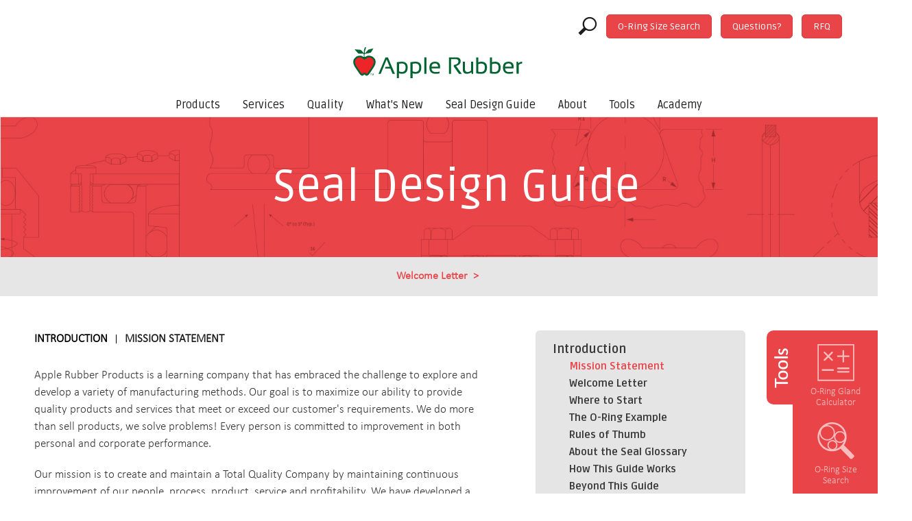

--- FILE ---
content_type: text/html; charset=UTF-8
request_url: https://www.applerubber.com/seal-design-guide/
body_size: 15064
content:
<!doctype html>
<html lang="en-us">
<head>
	<meta name="charset" content="utf-8">
	<meta name="viewport" content="width=device-width">
	<!-- Google Tag Manager -->
<script>(function(w,d,s,l,i){w[l]=w[l]||[];w[l].push({'gtm.start':
new Date().getTime(),event:'gtm.js'});var f=d.getElementsByTagName(s)[0],
j=d.createElement(s),dl=l!='dataLayer'?'&l='+l:'';j.async=true;j.src=
'https://www.googletagmanager.com/gtm.js?id='+i+dl;f.parentNode.insertBefore(j,f);
})(window,document,'script','dataLayer','GTM-MFR5C45');</script>
<!-- End Google Tag Manager -->	<title>Introduction - Seal Design Guide | Apple Rubber Products</title>
	<meta name="format-detection" content="telephone=no">
	<meta name="description" content="This interactive guide helps you determine the chemical properties, temperature ranges and key uses of chemicals in O-Ring and seal production.">	<link rel="canonical" href="https://www.applerubber.com/seal-design-guide/">	<!--[if lt IE 9]><script src="//cdnjs.cloudflare.com/ajax/libs/html5shiv/3.7/html5shiv.js"></script><![endif]--><!--[if IE 8]><link href="/src/css/ie8.min.css?v=1" rel="stylesheet"><![endif]-->
	<link href="/src/css/default.css?v=1753902509" rel="stylesheet">
	<link rel="shortcut icon" href="/favicon.ico" type="image/x-icon"><link rel="icon" href="/favicon.ico" type="image/x-icon"><link rel="apple-touch-icon" sizes="57x57" href="/src/img/appletouch.png"><link rel="apple-touch-icon" sizes="114x114" href="/src/img/appletouch.png"><link rel="apple-touch-icon" sizes="72x72" href="/src/img/appletouch.png"><link rel="apple-touch-icon" sizes="144x144" href="/src/img/appletouch.png">
	<link rel="preload" href="/src/css/icons.data.svg.css?v=2" as="style">
	<script>WebFontConfig = { google: { families: [ 'Open+Sans:400,700,900', 'Ruda:400,700,900' ] } }; (function() { var wf = document.createElement('script'); wf.src = ('https:' == document.location.protocol ? 'https' : 'http') + '://ajax.googleapis.com/ajax/libs/webfont/1.5.18/webfont.js'; wf.type = 'text/javascript'; wf.async = 'true'; var s = document.getElementsByTagName('script')[0]; s.parentNode.insertBefore(wf, s); })();</script>
	<script src="//cdnjs.cloudflare.com/ajax/libs/jquery/1.11.1/jquery.min.js" defer></script>
	<script>var ssaUrl = ('https:' == document.location.protocol ? 'https://' : 'http://') + 'centro.pixel.ad/iap/e375c41002c8ff7d';new Image().src = ssaUrl;</script>
	<script src="//nexus.ensighten.com/choozle/2745/Bootstrap.js" defer></script>
	<script>var _ss = _ss || []; _ss.push(['_setDomain', 'https://koi-3QNCVKNDVO.marketingautomation.services/net']); _ss.push(['_setAccount', 'KOI-3YTIA2XSG8']); _ss.push(['_trackPageView']); (function() { var ss = document.createElement('script'); ss.type = 'text/javascript'; ss.async = true; ss.src = ('https:' == document.location.protocol ? 'https://' : 'http://') + 'koi-3QNCVKNDVO.marketingautomation.services/client/ss.js?ver=1.1.1'; var scr = document.getElementsByTagName('script')[0]; scr.parentNode.insertBefore(ss, scr); })(); </script>
	<script>var __ss_noform = __ss_noform || []; __ss_noform.push(['baseURI', 'https://app-3QNCVKNDVO.marketingautomation.services/webforms/receivePostback/MzawMDEzsTQyAAA/']);</script>
	<style>

</style><style>html { overflow-x: hidden; }.main-internal { padding-right: 0; }.main-internal .content { width: 60%; width: calc(60% - 81px); }.main-internal > aside { width: 31.5%; width: calc(31.5% - 81px); }aside.toolbox-wrapper { width: 162px; margin-left: 2.5%; }.main-internal figure h1 sup { top: -1.1em; font-size: 40%; }.small { font-size: .85em; }.main-internal figure, .quick-contact, .why-register, #MiniAds { margin-right: 0; }.quick-contact { display: none; }.content .nomt { margin-top: 0; }a.zoom-in { cursor: zoom-in !important; }pre { font-family: monospace; }.left { float: left; }.mr4 { margin-right: 2em; }.banner { display: block; margin: -50px -50px 50px; padding: 70px 30px; font-size: 65px; line-height: 100%; font-family: Ruda, sans-serif; color: #fff; background: url(/seal-design-guide/src/sdg-bg.jpg) no-repeat; background-size: cover; text-align: center; 1px 1px 3px rgba(0, 0, 0, .5); }.main-internal .breadcrumb { border: 0; }.main-internal strong { font-size: 1em; }.content { margin-bottom: 32px; }.content h2 { margin-top: 24px; margin-bottom: 8px; text-transform: uppercase; color: #e94448; font-family: 'Calibri Bold', sans-serif; font-size: 18px; }.content h3 {  margin-top: 16px; font-family: 'Calibri Bold', sans-serif;font-size: 16px; font-weight: bold; text-transform: uppercase; }.content a { white-space: nowrap; }.main-internal .content ol { margin: 0 0 24px 28px; padding: 0; }ul.breadcrumb + h2 { margin-bottom: 24px; color: #E94448; font-size: 20px; }.video-wrapper { width: 100%; }.video-wrapper iframe { margin-bottom: -8px; }aside .quick-contact-side { margin: 24px 0; }aside .video-wrapper + .video-wrapper { margin-top: 24px; }.quick-contact-side:first-child { margin-top: 0; }.content img { max-width: 100%; height: auto; }img.clickable { cursor: zoom-in; }img.alignright { float: right; margin: 12px 0 24px 0; border-left: 40px solid #fff; }.text-align-right { text-align: right; }.main-internal .tool-box, aside.toolbox-wrapper h3  { display: inline-block; vertical-align: top; } .main-internal .tool-box { width: 124px; border-radius: 0 0 0 10px; }aside.toolbox-wrapper h3 { width: 38px; height: 108px; background-color: #E94448; border-radius: 10px 0 0 10px; color: #fff; }aside.toolbox-wrapper h3 span { display: block; transform: rotate(-90deg); transform-origin: 0 0; margin: 84px 0 0 5px; font-weight: bold; }.content dl { font-size: 17px; }.content dt, .content dd { margin-top: 8px; }.content dt { float: left; clear: left; font-weight: bold; }.content dt:after { content: ':'; margin-right: 8px; }.content dd { display: block; }.content dd ul { clear: left; margin: 0 0 0 1em; }.content dd p { margin-bottom: 12px; }.content dl.glossary dt { float: none; margin-top: 1.25em; }.content dl.glossary dt:after { content: none; }.content dl.glossary dd { margin-top: 0; }.content p a:hover { text-decoration: underline; }.content figcaption { margin-top: 1em; line-height: 1.5em; }.content .formula { font-family: monospace; }.content ul.pdfs { margin: 0; padding: 0; list-style: none; }.content ul.pdfs li { padding: 8px 0 8px 26px; background: url(/src/img/ico/pdf.svg) 0 6px no-repeat; background-size: 20px 24px;  } .mobile-sdg-nav{ font-size: 18px; }.mobile-sdg-nav span { position: relative; top: 1px; display: inline-block; margin: 2px 8px 0 0; width: 16px; height: 16px; font-size: 18px; }.mobile-sdg-nav span:before {    content: "";    position: absolute;    font-size: 24px;    left: 0;    top: 2px;    width: .75em;    height: 0.1em;    background: #363636;    box-shadow: 0 0.25em 0 0 #185A73, 0 0.5em 0 0 #363636;}.mobile-sdg-nav + nav.seal-design-guide { margin-top: 16px; }nav.seal-design-guide ul { margin: 0 16px; padding: 0; font-size: 18px; font-weight: bold; list-style-type: none; font-family: 'Ruda', sans-serif; }nav.seal-design-guide > ul > li { padding: 6px 0; }nav.seal-design-guide > ul > li + li { border-top: 1px solid #363636; }nav.seal-design-guide li ul { display: none; margin-left: 24px; }nav.seal-design-guide li ul.child-selected { display: block; }nav.seal-design-guide li li { font-size: .85em; }nav.seal-design-guide a { display: block; color: inherit; }nav.seal-design-guide a:hover, nav.seal-design-guide li li.selected a { color: #e94448; }.main-internal ul.breadcrumbs { margin: 0 0 28px 0; padding: 0; list-style: none; color: #000; font-weight: bold; text-transform: uppercase; }.breadcrumbs li { display: inline-block; line-height: 13px;} .breadcrumbs li + li { margin-left: 12px; padding-left: 12px; border-left: 1px solid #000; }.breadcrumbs a { color: inherit; }.main-internal ol { margin: 0 0 16px 18px; font-size: 17px; list-style-type: decimal; }.main-internal aside.rule-of-thumb { width: 100%; float: none; margin: 16px 0; padding: 16px 0; font-size: inherit; font-weight: bold; border-top: 2px solid #e5e5e5; border-bottom: 2px solid #e5e5e5; }aside.rule-of-thumb p { margin: 0; }aside.rule-of-thumb strong { font-family: 'Calibri Bold'; }aside.rule-of-thumb:before { content: 'Rule of Thumb:'; float: left; margin-right: 8px; color: #e94448; font-size: 1.25em; text-transform: uppercase; }.main-internal aside.callout { width: 100%; float: none; margin: 16px 0; padding: 16px 0; font-size: inherit; font-weight: bold; border-top: 2px solid #e5e5e5; border-bottom: 2px solid #e5e5e5; }.main-internal aside.callout h3 { margin: 0; }.main-internal aside.callout p { margin: 0; }.download-pdf { margin: 2rem 0 4rem 0; }.dyna-table-wrapper-outer { position: relative; }.dyna-table { width: 100%; }.dyna-table dt, .dyna-table dd { display: inline-block; font-size: 16px; }.dyna-table dt { margin-left: 8px; font-weight: bold; }.dyna-table dt:after { content: ' : '; }.dyna-table dd { margin: 0 8px 0 4px; }.dyna-table th, .dyna-table td { min-width: 36px; vertical-align: middle; padding: 12px 6px; line-height: 1.25em; }.dyna-table tr th { color: #fff; border-left: 1px solid #fff; background-color: #ed174c; }.dyna-table tr th.strong { font-weight: bold; }.dyna-table tr.nobg th { font-weight: bold; color: #000; border-bottom: 1px solid #000; background: none; }.dyna-table td { border-left: 1px solid #ed174c; text-align: center; }.dyna-table thead th.bottom-border { border-bottom: 1px solid #fff; }.dyna-table td:first-child { border: 0; }.dyna-table tbody tr:nth-child(even) { background-color: #e6e7e8; }.dyna-table tbody.odd-highlight tr:nth-child(odd) { background-color: #e6e7e8; }.dyna-table tbody.odd-highlight tr:nth-child(even) { background-color: #fff; }.dyna-table td.fixed { position: absolute; left: calc(50% - 64px); width: 128px; padding: 0; font-size: 12px; border: 1px solid #ed174c; background-color: #fff; }.dyna-table tbody tr:first-child td.fixed { border-top: 0; } .dyna-table tfoot td { padding: 8px; line-height: 1.5em; } .dyna-table-wrapper-outer + small { display: block; margin-bottom: 24px; padding: 8px 0 0 24px; }@media (max-width: 1700px) {	.dyna-table { max-width: 100%; overflow-x: scroll; }	.dyna-table-wrapper-outer:after, .dyna-table-wrapper-outer:before { 		content: '';		display: block;		width: 62px; height: 62px;		position: absolute;		right: 16px;		top: 32%;		opacity: .9;		background-image: url(/products/o-rings/arrow.png);	}	.dyna-table-wrapper-outer:before {		top: 64%	}	.dyna-table-wrapper-outer.scrolled:after, .dyna-table-wrapper-outer.scrolled:before { content: none; }		.dyna-table td:last-child { min-width: 192px; }}@media (max-width: 600px) {	.dyna-table-wrapper-outer:after, .dyna-table-wrapper-outer:before { opacity: .7; }}.banner + .nav-links { margin: -50px 0 50px -54px; }.nav-links { clear: both; margin: 0 0 48px 0; padding: 16px; font-size: 16px; background-color: #E6E6E6; text-align: center; }.nav-links a { text-decoration: none; color: #e94448; font-weight: bold; }.nav-links a + a { margin-left: 8%; }.nav-links a.prev:before { content: '<'; margin-right: 8px; }.nav-links a.next:after { content: '>'; margin-left: 8px; }footer { border-top: 0; }@media (max-width: 1400px) {	img.alignright { max-width: 300px; }}@media (max-width: 1200px) {    #MiniAds > div.adInfo { margin: 4px 0 0 3.5%; }    #MiniAds .adInfo h2 { margin: 12px 0 16px 0; }     #MiniAds a button { font-size: 15px; padding: 6px 12px; }        img.alignright { float: none; }    img.alignright.decorative { display: none; }}@media (max-width: 1000px) {    .main-internal .content { width: 76%; width: calc(90% - 162px); }    .main-internal figure, .quick-contact, .why-register { margin: 0 0 50px -50px; }	#main p + figure { margin: 0; padding: 0; }    .quick-contact { margin-top: 50px; }    #MiniAds { margin: 50px 0 50px -50px; }        .quick-contact { display: block; }     .quick-contact-side, .literature { display: none; }    aside.secondary-nav { width: 100%; }    .video-wrapper { margin-bottom: 24px; }    aside.toolbox-wrapper { width: 100%; float: none; margin: 24px -24px 0 -24px; }    aside.toolbox-wrapper h3 { display: none; }    .main-internal .tool-box { width: 100%; border-radius: 10px; }}@media (max-width: 750px) {    .main-internal aside.toolbox-wrapper { width: 100%; margin: 36px 0 -24px 0; margin-left: 0; }    aside.toolbox-wrapper h3 { display: none; }    .main-internal { padding: 0 30px; }    .main-internal .content { width: 100%; }    .main-internal .tool-box { width: 100%; border-radius: 10px; }    .main-internal figure, .main-internal .quick-contact, .why-register, #MiniAds { margin: 24px -30px; }}@media screen and (max-width: 600px) {	.main-internal aside { margin: 48px auto 24px auto; }	}#cboxOverlay,#cboxWrapper,#colorbox{position:absolute;top:0;left:0;z-index:99999;overflow:hidden;outline:0}#cboxOverlay{position:fixed;width:100%;height:100%}#cboxBottomLeft,#cboxMiddleLeft{clear:left}#cboxContent{position:relative;overflow:visible}#cboxLoadedContent{overflow:auto}#cboxLoadedContent iframe{display:block;width:100%;height:100%;border:0}#cboxTitle{margin:-10px 0 0;padding:5px 10px;font-size:18px;color:#fff!important}#cboxLoadingGraphic,#cboxLoadingOverlay{position:absolute;top:0;left:0;width:100%}#cboxClose,#cboxNext,#cboxPrevious,#cboxSlideshow{cursor:pointer}#cboxOverlay{background:#000}#cboxContent{margin-top:32px}#cboxLoadedContent{background:#fff;padding:16px}#cboxLoadingGraphic{background:url(/src/img/loading.gif) center center no-repeat}#cboxLoadingOverlay{background:#000}#cboxTitle{position:absolute;left:1px}#cboxCurrent{position:absolute;top:-22px;right:205px;text-indent:-9999px}#cboxClose,#cboxNext,#cboxPrevious,#cboxSlideshow{text-indent:-9999px;width:20px;height:20px;position:absolute;top:-20px;background:url(/src/img/controls.png) no-repeat}#cboxPrevious{background-position:0 0;right:44px}#cboxPrevious.hover{background-position:0 -25px}#cboxNext{background-position:-25px 0;right:22px}#cboxNext.hover{background-position:-25px -25px}#cboxClose{background-position:-53px -3px;right:0}#cboxClose.hover{background-position:-50px -25px}.cboxSlideshow_off #cboxPrevious,.cboxSlideshow_on #cboxPrevious{right:66px}.cboxSlideshow_on #cboxSlideshow{background-position:-75px -25px;right:44px}.cboxSlideshow_on #cboxSlideshow.hover{background-position:-100px -25px}.cboxSlideshow_off #cboxSlideshow{background-position:-100px 0;right:44px}.cboxSlideshow_off #cboxSlideshow.hover{background-position:-75px -25px}@media screen and (max-width:600px){#cboxClose{text-indent:0;background:0 0;border:0}#cboxClose:before{content:'X';color:#fff}}#cboxClose { top: -30px; width: 26px; height: 26px; border: 0; background-position: -48px 2px; background-color: #fff; }#cboxPrevious, #cboxNext { width: 28px; height: 26px; top: -30px; padding: 8px; background-color: #fff; border: 0; }#cboxPrevious { left: 0; right: auto; background-position: 3px 2px; }#cboxNext { left: 32px; right: auto; background-position: -21px 2px; }</style>
</head>
<body>

<!-- Google Tag Manager (noscript) -->
<noscript><iframe src="https://www.googletagmanager.com/ns.html?id=GTM-MFR5C45" height="0" width="0" style="display:none;visibility:hidden"></iframe></noscript>
<!-- End Google Tag Manager (noscript) -->

<script>!function(s,a,e,v,n,t,z){if(s.saq)return;n=s.saq=function(){n.callMethod?n.callMethod.apply(n,arguments):n.queue.push(arguments)};if(!s._saq)s._saq=n;n.push=n;n.loaded=!0;n.version='1.0';n.queue=[];t=a.createElement(e);t.async=0;t.src=v;z=a.getElementsByTagName(e)[0];z.parentNode.insertBefore(t,z)}(window,document,'script','https://tags.srv.stackadapt.com/events.js');saq('ts', 'e7T1ESYH5vlIY2QFLSEytA');</script>
<noscript><img src="https://srv.stackadapt.com/rt?sid=e7T1ESYH5vlIY2QFLSEytA" width="1" height="1" alt=""></noscript>

<header class="site-header" id="masthead">
	<div id="mobile-nav-wrapper"></div>
	<div class="container">

				
		<ul id="cta-nav">
			<li>
				<a id="search-menu" href="#" onclick="ga('send', 'event', 'Header', 'click', 'Show Search');"><span aria-hidden="true" data-icon="&#xe613;"></span></a>
				<div id="search-form" class="logged-in">
					<a class="exit" href="#"><span aria-hidden="true" data-icon="&#xe61b;"></span></a>
				    <form role="search" method="get" id="searchform" action="/search.cfm">
				        <input type="text" value="" name="keyword" id="s" />
				        <input type="submit" id="searchsubmit" value="Search" onclick="ga('send', 'event', 'Header', 'click', 'Search Submit');"/>
				    </form>
				</div>
			</li>
			<li class="oring-search">
				<a href="/oring-size-search/" class="slide top-header-link" onclick="ga('send', 'event', 'Header', 'click', 'O-Ring Size Search');"><span>O-Ring </span>Size Search</a>
			</li>
			<li>
				<a href="/contact-us/" class="slide top-header-link" onclick="ga('send', 'event', 'Header', 'click', 'Questions');">Questions?</a>
			</li>
			<li>
				<a href="/services/request-for-quote/" class="slide rfq top-header-link" onclick="ga('send', 'event', 'Header', 'click', 'Request for Quote');">RFQ</a>
			</li>
		</ul>

		<div class="clear"></div>

				<a  class="icon-logo" href="/"></a>

		<nav class="full">
		<ul id="main-navigation">
			<li>
				<a href="/products/" class="mean-expand">Products</a>
				<ul><li><a href="/products/o-rings/" title="AS568, ISO 3601 Standard O-Rings">O-Rings</a></li><li><a href="/products/medical-seals/">Medical Seals</a></li><li><a href="/products/microrings/" title="Micro Miniature Seals">MicrOrings</a></li><li><a href="/products/macrorings/" title="Macro Seals">MacrOrings</a></li><li><a href="/products/custom-molded-shapes/" title="Custom Industrial Composite Seals">Custom Molded Shapes</a></li><li><a href="/products/composite-seals/" title="Bonded Elastomer to Metal, Fabric or Plastic Parts">Composite Seals</a></li><li><a href="/products/emi-shielded-o-rings-and-seals/">EMI-Shielded O-Rings and Seals</a></li><li><a href="/products/filter-seals/">Filter Seals</a></li><li><a href="/products/silicone-housing-seals/" title="Silicone Housing Face Seals">Housing Seals</a></li><li><a href="/products/silicone-parts-and-seals/">Silicone Parts and Seals</a></li><li><a href="/products/laser-marking/">Laser Marking</a></li></ul>
			</li>
			<li>
				<a href="#">Services</a>
				<ul>
					<li><a href="/services/engineering-request/">Engineering Request</a></li>
					<li><a href="/services/request-for-quote/">Request for Quote</a></li>
					<li><a href="/literature.cfm">Literature Request</a></li>
					<li><a href="/services/sample-request/" title="Free Industrial O-Ring Samples">Sample Request</a></li>
					<li class="divider"><a href="/services/design-engineering/" title="Sample Prototype and Design Assistance">Design Engineering</a></li>
					<li><a href="/services/fluid-power-applications/">Fluid Power Applications</a></li>
					<li><a href="/products/laser-marking/">Laser Marking</a></li>
					<li><a href="/services/manufacturing-capabilities/" title="Custom Medical Seal Manufacturing">Manufacturing Capabilities</a></li>
					<li><a href="/services/medical/">Medical</a></li>
					<li><a href="/services/mold-making/">Mold Making</a></li>
					<li><a href="/services/prototyping/">Prototyping</a></li>
					<li><a href="/services/rubber-injection-molding/">Rubber Injection Molding</a></li>
					<li><a href="/services/supply-chain/">Supply Chain Management</a></li>
					<li><a href="/services/thermobonding/">Thermobonding</a></li>
				</ul>
			</li>
			<li>
				<a href="#">Quality</a>
				<ul><li><a href="/quality/as9100/" title="AS9100C Certification">AS9100 / Quality Policy</a></li><li><a href="/quality/iso-9001/">ISO 9001 / Quality Policy</a></li><li><a href="/quality/certified-cleanroom/">Certified Cleanroom</a></li><li><a href="/quality/rohs-compliance/">RoHS Compliance</a></li><li><a href="/quality/quality-docs/">Quality Documentation</a></li><li><a href="/quality/itar/">ITAR</a></li><li><a href="/quality/trac/">TRAC</a></li><li><a href="/quality/reach/">REACH</a></li><li><a href="/quality/testing-lab/">Testing Lab</a></li></ul>
			</li>
			<li>
				<a href="#">What's New</a>
				<ul><li><a href="/hot-topics-for-engineers/" id="nav-hot-topics" title="Apple Rubber Hot Topics">Hot Topics</a></li><li><a href="/blog/" title="Official Apple Rubber Blog">Apple Blog</a></li><li><a href="/news/tradeshows-and-events/">Trade Shows and Events</a></li>
				</ul>
			</li>
			<li>
				<a href="#">Seal Design Guide</a>
				<ul><li><a href="/seal-design-guide/introduction/">Introduction</a></li><li><a href="/seal-design-guide/products-services/index.cfm">Products and Services</a></li><li><a href="/seal-design-guide/oring-basics/index.cfm">O-Ring Basics</a></li><li><a href="/seal-design-guide/seal-types-and-gland-design/index.cfm">Seal Types and Gland Design</a></li><li><a href="/seal-design-guide/operating-environment-factors/index.cfm">Environmental Factors</a></li><li><a href="/seal-design-guide/material-selection-guide/index.cfm">Material Selection Guide</a></li>
				<li><a href="/seal-design-guide/special-elastomer-applications/index.cfm">Elastomer Applications</a></li><li><a href="/seal-design-guide/troubleshooting-help/index.cfm">Troubleshooting</a></li><li><a href="/seal-design-guide/sizes-and-how-to-order/index.cfm">Sizes and How to Order</a></li><li><a href="/seal-design-guide/glossary-of-terms/index.cfm">Glossary of Terms</a></li><li><a href="/seal-design-guide/technical-summary/">Technical Summary</a></li><li><a href="/seal-design-guide/bibliography/books-references.cfm">Bibliography and Trademarks</a></li></ul>
			</li>
			<li>
				<a href="/about/">About</a>
				<ul><li><a href="/about/locations-and-directions/">Locations and Directions</a></li><li><a href="/about/testimonials/">Testimonials</a></li><li><a href="/about/terms-and-conditions/">Terms and Conditions</a></li><li><a href="/about/faq/">FAQ</a></li><li><a href="/literature.cfm">Literature Downloads</a></li><li><a href="/about/solved-sealed/">Case Studies</a></li><li><a href="/about/sustainability/">Sustainability</a></li></ul>
			</li>
			<li>
				<a href="#">Tools</a>
				<ul>
					<li id="tool-oring-calc"><a href="/oring-gland-calculator/">O-Ring Gland Calculator</a></li>
					<li id="tool-oring-search"><a title="Search for Oring Sizes" href="/oring-size-search/">O-Ring Size Search</a></li>
					<li id="tool-materials"><a title="Oring Material Selection Guide" href="/material-selection-guide/">Material Selection Guide</a></li>
					<li id="tool-compat"><a title="Oring Chemical Compatibility Guide" href="/chemical-compatibility-guide/">Chemical Guide</a></li>
					<li id="tool-seal-design"><a href="/seal-design-guide/">Seal Design Guide</a></li>
					<li id="tool-ear"><a title="Engineering Help Request" href="/services/engineering-request/">Engineering Request</a></li>
					<li id="tool-samples"><a href="/services/sample-request/">Sample Request</a></li>
					<li id="tool-rfq"><a href="/services/request-for-quote/">Request for Quote</a></li>
				</ul>
			</li>
			<li><a href="/academy/">Academy</a></li>
		</ul>
		</nav>	
	</div>
</header>

<div id="main" role="main" class="main-internal">

	<span class="banner">Seal Design Guide</span>

	<div class="nav-links"></div>
	
 	<aside class="toolbox-wrapper">
		<style>
.toolbox-chem img { margin-left: 12px; }
.main-internal .tool-box a { line-height: 120%; }
@media screen and (max-width: 500px) {
    .main-internal .tool-box  { margin: -24px -30px 0 -30px; width: calc(100% + 60px); border-radius: 0; }
    .main-internal .tool-box br { display: block; }
    .toolbox-chem img { margin-left: 4px; }
    .main-internal .tool-box a { font-size: 11px; }
    .main-internal .tool-box li { width: 48px; }
}
</style>
<h3><span>Tools</span></h3><ul class="tool-box">
	<li>
		<a href="/oring-gland-calculator/" onclick="ga('send', 'event', 'Toolbox', 'click', 'O-Ring Gland Calc.');">
			<span><img data-original="/src/img/ico/tools/Tools_Calculator_White.png" alt="" src="[data-uri]"></span>O&#8209;Ring Gland Calculator
		</a>
	</li>
	<li>
		<a href="/oring-size-search/" onclick="ga('send', 'event', 'Toolbox', 'click', 'O-Ring Size Search');">
			<span><img data-original="/src/img/ico/tools/Tools_MagnifyingGlass_White.png" alt="" src="[data-uri]"></span>O&#8209;Ring Size<br>Search
		</a>
	</li>
	<li class="toolbox-chem">
		<a href="/chemical-compatibility-guide/" onclick="ga('send', 'event', 'Toolbox', 'click', 'Chemical Compat. Guide');">
			<span><img data-original="/src/img/ico/tools/Tools_Check_White.png" alt="" src="[data-uri]"></span>
			Chemical Compatibility Guide
		</a>
	</li>
	<li>
		<a href="/seal-design-guide/" onclick="ga('send', 'event', 'Toolbox', 'click', 'Seal Design Guide');">
			<span><img data-original="/src/img/ico/tools/Tools_Note_White.png" alt="" src="[data-uri]"></span>
			Seal Design<br>Guide
		</a>
	</li>
	<li>
		<a href="/material-selection-guide/" onclick="ga('send', 'event', 'Toolbox', 'click', 'Material Selection Guide');">
			<span><img data-original="/src/img/ico/tools/Tools_Tube_White.png" alt="" src="[data-uri]"></span>
			Material<br>Selection<br>Guide
		</a>
	</li>
	<li>
		<a href="/services/engineering-request/" onclick="ga('send', 'event', 'Toolbox', 'click', 'Engineering Request');">
			<span><img data-original="/src/img/ico/tools/Tools_EngineeringRequest_White.png" alt="" src="[data-uri]"></span>
			Engineering Request
		</a>
	</li>	
</ul>	
	</aside><aside class="secondary-nav">
		<nav class="seal-design-guide">
	<ul>	
	    <li><a>Introduction</a><ul>
	    <li>
	        <a href="/seal-design-guide/">Mission Statement</a>
	    </li><li>
	        <a href="/seal-design-guide/introduction/welcome-letter/">Welcome Letter</a>
	    </li><li>
	        <a href="/seal-design-guide/introduction/where-to-start/">Where to Start</a>
	    </li><li>
	        <a href="/seal-design-guide/introduction/o-ring-example/">The O-Ring Example</a>
	    </li><li>
	        <a href="/seal-design-guide/introduction/rules-of-thumb/">Rules of Thumb</a>
	    </li><li>
	        <a href="/seal-design-guide/introduction/about-seal-design-guide/">About the Seal Glossary</a>
	    </li><li>
	        <a href="/seal-design-guide/introduction/how-this-guide-works/">How This Guide Works</a>
	    </li><li>
	        <a href="/seal-design-guide/introduction/beyond-this-guide/">Beyond This Guide</a>
	    </li><li>
	        <a href="/seal-design-guide/introduction/acknowledgments/">Acknowledgments</a>
	    </li><li>
	        <a href="/seal-design-guide/introduction/feedback/">Feedback Please</a>
	    </li><li>
	        <a href="/seal-design-guide/introduction/cautionary-note/">Cautionary Note</a>
	    </li></ul></li>
	    <li><a>Products and Services</a><ul>
	    <li>
	        <a href="/seal-design-guide/products-services/">Products</a>
	    </li><li>
	        <a href="/seal-design-guide/products-services/custom-products/">Custom Products</a>
	    </li><li>
	        <a href="/seal-design-guide/products-services/design-engineering/">Design Engineering</a>
	    </li><li>
	        <a href="/seal-design-guide/products-services/research-and-development/">Research and Development</a>
	    </li><li>
	        <a href="/seal-design-guide/products-services/customer-service/">Customer Service</a>
	    </li><li>
	        <a href="/seal-design-guide/products-services/comprehensive-manufacturing/">Comprehensive Manufacturing</a>
	    </li><li>
	        <a href="/seal-design-guide/products-services/prototyping/">Prototyping</a>
	    </li><li>
	        <a href="/seal-design-guide/products-services/iso9001/">ISO 9001 Registration</a>
	    </li><li>
	        <a href="/seal-design-guide/products-services/as9100c/">AS9100C</a>
	    </li><li>
	        <a href="/seal-design-guide/products-services/quality-assurance-and-testing/">Quality Assurance and Testing</a>
	    </li></ul></li>
	    <li><a>O-Ring Basics</a><ul>
	    <li>
	        <a href="/seal-design-guide/oring-basics/">Seal Thinking</a>
	    </li><li>
	        <a href="/seal-design-guide/oring-basics/definition/">Definition</a>
	    </li><li>
	        <a href="/seal-design-guide/oring-basics/why-an-o-ring-works/">Why an O-Ring Works</a>
	    </li><li>
	        <a href="/seal-design-guide/oring-basics/dimensional-considerations/">Dimensional Considerations</a>
	    </li><li>
	        <a href="/seal-design-guide/oring-basics/material-considerations/">Material Considerations</a>
	    </li><li>
	        <a href="/seal-design-guide/oring-basics/chemical-attack/">Chemical Attack</a>
	    </li><li>
	        <a href="/seal-design-guide/oring-basics/temperature/">Temperature</a>
	    </li><li>
	        <a href="/seal-design-guide/oring-basics/friction/">Friction</a>
	    </li><li>
	        <a href="/seal-design-guide/oring-basics/durometer/">Durometer</a>
	    </li><li>
	        <a href="/seal-design-guide/oring-basics/pressure/">Pressure</a>
	    </li><li>
	        <a href="/seal-design-guide/oring-basics/parting-line-projection/">Parting Line Projection</a>
	    </li><li>
	        <a href="/seal-design-guide/oring-basics/excessive-flash/">Excessive Flash</a>
	    </li><li>
	        <a href="/seal-design-guide/oring-basics/summary/">Summary</a>
	    </li></ul></li>
	    <li><a>Seal Types and Gland Design</a><ul>
	    <li>
	        <a href="/seal-design-guide/seal-types-and-gland-design/">Major Classification</a>
	    </li><li>
	        <a href="/seal-design-guide/seal-types-and-gland-design/static-seal-types/">Static Seal Types</a>
	    </li><li>
	        <a href="/seal-design-guide/seal-types-and-gland-design/dynamic-seal-types/">Dynamic Seal Types</a>
	    </li><li>
	        <a href="/seal-design-guide/seal-types-and-gland-design/rotary-seals/">Rotary Seals</a>
	    </li><li>
	        <a href="/seal-design-guide/seal-types-and-gland-design/oscillating-seals/">Oscillating Seals</a>
	    </li><li>
	        <a href="/seal-design-guide/seal-types-and-gland-design/machining/">Machining</a>
	    </li><li>
	        <a href="/seal-design-guide/seal-types-and-gland-design/surface-finishes/">Surface Finishes</a>
	    </li><li>
	        <a href="/seal-design-guide/seal-types-and-gland-design/o-ring-installation/">O-Ring Installation</a>
	    </li><li>
	        <a href="/seal-design-guide/seal-types-and-gland-design/illustrations-and-tables/">Tables</a>
	    </li></ul></li>
	    <li><a>Critical Operating Environmental Factors</a><ul><li>
	        <a href="/seal-design-guide/operating-environment-factors/">Chemical Compatibility</a>
	    </li><li>
	        <a href="/seal-design-guide/operating-environment-factors/effects-of-pressure/">The Effect of Pressure</a>
	    </li><li>
	        <a href="/seal-design-guide/operating-environment-factors/use-of-backup-rings/">The Use of Back-Up Rings</a>
	    </li><li>
	        <a href="/seal-design-guide/operating-environment-factors/seal-compression-squeeze/">Seal Compression (Squeeze)</a>
	    </li><li>
	        <a href="/seal-design-guide/operating-environment-factors/effects-of-friction/">The Effect of Friction</a>
	    </li><li>
	        <a href="/seal-design-guide/operating-environment-factors/effects-of-temperature/">The Effect of Temperature</a>
	    </li><li>
	        <a href="/seal-design-guide/operating-environment-factors/tolerance-stack-up/">Tolerance Stack-Up</a>
	    </li></ul></li>
	    <li><a>Material Selection Guide</a><ul>
	    <li>
	        <a href="/seal-design-guide/material-selection-guide/">Basic Concepts of Rubber</a>
	    </li><li>
	        <a href="/seal-design-guide/material-selection-guide/butyl/">Butyl</a>
	    </li><li>
	        <a href="/seal-design-guide/material-selection-guide/neoprene/">Chloroprene (Neoprene)</a>
	    </li><li>
	        <a href="/seal-design-guide/material-selection-guide/epichlorohydrin/">Epichlorohydrin</a>
	    </li><li>
	        <a href="/seal-design-guide/material-selection-guide/vamac/">Ethylene/Acrylic (Vamac&reg;)</a>
	    </li><li>
	        <a href="/seal-design-guide/material-selection-guide/ethylene-propylene/">Ethylene-Propylene</a>
	    </li><li>
	        <a href="/seal-design-guide/material-selection-guide/viton-fluorocarbon/">Fluorocarbon (Viton&trade;)</a>
	    </li><li>
	        <a href="/seal-design-guide/material-selection-guide/fluorosilicone/">Fluorosilicone</a>
	    </li><li>
	        <a href="/seal-design-guide/material-selection-guide/liquid-silicone-rubber/">Liquid Silicone Rubber</a>
	    </li><li>
	        <a href="/seal-design-guide/material-selection-guide/medical-grade-silicone/">Medical Grade Silicone</a>
	    </li><li>
	        <a href="/seal-design-guide/material-selection-guide/natural-rubber/">Natural Rubber</a>
	    </li><li>
	        <a href="/seal-design-guide/material-selection-guide/nitrile-buna-n/">Nitrile (Buna-N)</a>
	    </li><li>
	        <a href="/seal-design-guide/material-selection-guide/hydrogenated-nitrile/">Nitrile, Hydrogenated (HNBR)</a>
	    </li><li>
	        <a href="/seal-design-guide/material-selection-guide/perfluoroelastomer/">Perfluoroelastomer&reg;</a>
	    </li><li>
	        <a href="/seal-design-guide/material-selection-guide/polyacrylate/">Polyacrylate</a>
	    </li><li>
	        <a href="/seal-design-guide/material-selection-guide/polyurethane-cast/">Polyurethane, Cast</a>
	    </li><li>
	        <a href="/seal-design-guide/material-selection-guide/polyurethane-millable/">Polyurethane, Millable</a>
	    </li><li>
	        <a href="/seal-design-guide/material-selection-guide/silicone/">Silicone</a>
	    </li><li>
	        <a href="/seal-design-guide/material-selection-guide/styrene-butadiene/">Styrene Butadiene</a>
	    </li><li>
	        <a href="/seal-design-guide/material-selection-guide/tfep-aflas/">Tetrafluoroethylene/Propylene (AFLAS&reg;)</a>
	    </li><li>
	        <a href="/seal-design-guide/material-selection-guide/thermoplastic-elastomers/">Thermoplastic Elastomers</a>
	    </li><li>
	        <a href="/seal-design-guide/material-selection-guide/tables/">Tables</a>
	    </li></ul></li>
	    <li><a>Special Elastomer Applications</a><ul>
	    <li>
	        <a href="/seal-design-guide/special-elastomer-applications/">Friction</a>
	    </li><li>
	        <a href="/seal-design-guide/special-elastomer-applications/internal-lubrication/">Internal Lubrication</a>
	    </li><li>
	        <a href="/seal-design-guide/special-elastomer-applications/external-lubrication/">External Lubrication</a>
	    </li><li>
	        <a href="/seal-design-guide/special-elastomer-applications/rotary/">Rotary Application</a>
	    </li><li>
	        <a href="/seal-design-guide/special-elastomer-applications/extreme-high-temp/">Extreme High Temperature</a>
	    </li><li>
	        <a href="/seal-design-guide/special-elastomer-applications/extreme-low-temp/">Low Temperature Situations</a>
	    </li><li>
	        <a href="/seal-design-guide/special-elastomer-applications/abrasion-resistance/">Abrasion Resistance</a>
	    </li><li>
	        <a href="/seal-design-guide/special-elastomer-applications/fda-food/">FDA Food Applications</a>
	    </li><li>
	        <a href="/seal-design-guide/special-elastomer-applications/fda-medical/">Medical Applications</a>
	    </li><li>
	        <a href="/seal-design-guide/special-elastomer-applications/nsf/">NSF Applications</a>
	    </li><li>
	        <a href="/seal-design-guide/special-elastomer-applications/underlab/">UL Recognized Compounds</a>
	    </li><li>
	        <a href="/seal-design-guide/special-elastomer-applications/water-and-steam/">Water and Steam Sterilization</a>
	    </li><li>
	        <a href="/seal-design-guide/special-elastomer-applications/gamma-sterile/">Gamma Sterilization</a>
	    </li><li>
	        <a href="/seal-design-guide/special-elastomer-applications/eto-sterilization/">ETO Sterilization</a>
	    </li><li>
	        <a href="/seal-design-guide/special-elastomer-applications/auto-fuels/">Automotive Fuels</a>
	    </li><li>
	        <a href="/seal-design-guide/special-elastomer-applications/brake-fluid/">Brake Fluid Applications</a>
	    </li><li>
	        <a href="/seal-design-guide/special-elastomer-applications/plastic-surfaces/">Contact with Plastic Surfaces</a>
	    </li><li>
	        <a href="/seal-design-guide/special-elastomer-applications/face-seal-applications-non-round/">Face Seal Applications (Non-Round)</a>
	    </li><li>
	        <a href="/seal-design-guide/special-elastomer-applications/low-permeability/">Low Permeability</a>
	    </li><li>
	        <a href="/seal-design-guide/special-elastomer-applications/vacuum/">Vacuum Situations</a>
	    </li><li>
	        <a href="/seal-design-guide/special-elastomer-applications/outgassing/">Outgassing</a>
	    </li><li>
	        <a href="/seal-design-guide/special-elastomer-applications/compression/">Compression Set Resistance</a>
	    </li><li>
	        <a href="/seal-design-guide/special-elastomer-applications/drive-belt/">Drive Belt Applications</a>
	    </li><li>
	        <a href="/seal-design-guide/special-elastomer-applications/age-control/">Age Control/Shelf Life</a>
	    </li><li>
	        <a href="/seal-design-guide/special-elastomer-applications/compound-color/">Compound Colorization</a>
	    </li><li>
	        <a href="/seal-design-guide/special-elastomer-applications/automatic/">Automatic Assembly</a>
	    </li><li>
	        <a href="/seal-design-guide/special-elastomer-applications/concentrated-acids/">Concentrated Acids at Elevated Temps</a>
	    </li><li>
	        <a href="/seal-design-guide/special-elastomer-applications/emi-shielding/">EMI Shielding</a>
	    </li><li>
	        <a href="/seal-design-guide/special-elastomer-applications/oring-lubricant/">Tables</a>
	    </li></ul></li>
	    <li><a>Troubleshooting</a><ul>
	    <li>
	        <a href="/seal-design-guide/troubleshooting-help/">Common Reasons</a>
	    </li><li>
	        <a href="/seal-design-guide/troubleshooting-help/compression-set/">Compression Set</a>
	    </li><li>
	        <a href="/seal-design-guide/troubleshooting-help/extrusion/">Extrusion and Nibbling</a>
	    </li><li>
	        <a href="/seal-design-guide/troubleshooting-help/abrasion/">Abrasion</a>
	    </li><li>
	        <a href="/seal-design-guide/troubleshooting-help/heat-hardening/">Heat Hardening and Oxidation</a>
	    </li><li>
	        <a href="/seal-design-guide/troubleshooting-help/installation-damage/">Installation Damage</a>
	    </li><li>
	        <a href="/seal-design-guide/troubleshooting-help/plasticizer-extraction/">Plasticizer Extraction</a>
	    </li><li>
	        <a href="/seal-design-guide/troubleshooting-help/excessive-swell/">Excessive Swell</a>
	    </li><li>
	        <a href="/seal-design-guide/troubleshooting-help/spiral-failure/">Spiral Failure</a>
	    </li><li>
	        <a href="/seal-design-guide/troubleshooting-help/weather-ozone/">Weather or Ozone Cracking</a>
	    </li><li>
	        <a href="/seal-design-guide/troubleshooting-help/failure-without-evidence/">Failure Without Evidence</a>
	    </li><li>
	        <a href="/seal-design-guide/troubleshooting-help/explosive-decompression/">Explosive Decompression</a>
	    </li><li>
	        <a href="/seal-design-guide/troubleshooting-help/foreign-material/">Foreign Material and Inclusions</a>
	    </li><li>
	        <a href="/seal-design-guide/troubleshooting-help/off-set/">Off-Register and Mismatch (Off Set)</a>
	    </li><li>
	        <a href="/seal-design-guide/troubleshooting-help/parting-line/">Parting Line Projection and Excessive Flash Specs</a>
	    </li><li>
	        <a href="/seal-design-guide/troubleshooting-help/backrind/">Backrind</a>
	    </li><li>
	        <a href="/seal-design-guide/troubleshooting-help/non-fill/">Non-fill and Mold Deposit</a>
	    </li><li>
	        <a href="/seal-design-guide/troubleshooting-help/other/">Other Problems</a>
	    </li></ul></li>
	    <li><a>Sizes and How to Order</a><ul>
	    <li>
	        <a href="/seal-design-guide/sizes-and-how-to-order/">How to Order Apple O-Rings</a>
	    </li><li>
	        <a href="/seal-design-guide/sizes-and-how-to-order/shrinkage-size/">Shrinkage Size Adjustment</a>
	    </li><li>
	        <a href="/seal-design-guide/sizes-and-how-to-order/non-standard-standard/">Standard and Non-Standard O-Ring Tolerances</a>
	    </li><li>
	        <a href="/seal-design-guide/sizes-and-how-to-order/custom-parts/">How to Order Custom Parts</a>
	    </li><li>
	        <a href="/seal-design-guide/sizes-and-how-to-order/custom-molded-tolerances/">Tolerances for Custom Molded Parts</a>
	    </li><li>
	        <a href="/seal-design-guide/sizes-and-how-to-order/tube-fitting-bosses/">Straight Thread Tube Fitting Bosses</a>
	    </li><li>
	        <a href="/seal-design-guide/sizes-and-how-to-order/other-tables/">Other Tables</a>
	    </li></ul></li>
	    <li><a>Glossary of Terms</a><ul>
	    <li>
	        <a href="/seal-design-guide/glossary-of-terms/">A</a>
	    </li><li>
	        <a href="/seal-design-guide/glossary-of-terms/b/">B</a>
	    </li><li>
	        <a href="/seal-design-guide/glossary-of-terms/c/">C</a>
	    </li><li>
	        <a href="/seal-design-guide/glossary-of-terms/d/">D</a>
	    </li><li>
	        <a href="/seal-design-guide/glossary-of-terms/e/">E</a>
	    </li><li>
	        <a href="/seal-design-guide/glossary-of-terms/f/">F</a>
	    </li><li>
	        <a href="/seal-design-guide/glossary-of-terms/g/">G</a>
	    </li><li>
	        <a href="/seal-design-guide/glossary-of-terms/h/">H</a>
	    </li><li>
	        <a href="/seal-design-guide/glossary-of-terms/i/">I</a>
	    </li><li>
	        <a href="/seal-design-guide/glossary-of-terms/l/">L</a>
	    </li><li>
	        <a href="/seal-design-guide/glossary-of-terms/m/">M</a>
	    </li><li>
	        <a href="/seal-design-guide/glossary-of-terms/n/">N</a>
	    </li><li>
	        <a href="/seal-design-guide/glossary-of-terms/o/">O</a>
	    </li><li>
	        <a href="/seal-design-guide/glossary-of-terms/p/">P</a>
	    </li><li>
	        <a href="/seal-design-guide/glossary-of-terms/q/">Q</a>
	    </li><li>
	        <a href="/seal-design-guide/glossary-of-terms/r/">R</a>
	    </li><li>
	        <a href="/seal-design-guide/glossary-of-terms/s/">S</a>
	    </li><li>
	        <a href="/seal-design-guide/glossary-of-terms/t/">T</a>
	    </li><li>
	        <a href="/seal-design-guide/glossary-of-terms/u/">U</a>
	    </li><li>
	        <a href="/seal-design-guide/glossary-of-terms/v/">V</a>
	    </li><li>
	        <a href="/seal-design-guide/glossary-of-terms/w/">W</a>
	    </li></ul></li>
	    <li><a>Technical Summary</a><ul>
	    <li>
	        <a href="/seal-design-guide/technical-summary/">Rules of Thumb Summary</a>
	    </li><li>
	        <a href="/seal-design-guide/technical-summary/formulas/">Formulas</a>
	    </li><li>
	        <a href="/seal-design-guide/technical-summary/seal-glossary/">Seal Glossary</a>
	    </li></ul></li>
	    <li><a>Bibliography and Trademarks</a><ul>
	    <li>
	        <a href="/seal-design-guide/bibliography/books-references/">Books and References</a>
	    </li><li>
	        <a href="/seal-design-guide/bibliography/trademarks/">Trademarks</a>
	    </li><li>
	        <a href="/seal-design-guide/bibliography/certifications/">Certifications</a>
	    </li><li>
	        <a href="/seal-design-guide/bibliography/others/">Other</a>
	    </li></ul></li>
	</ul>
</nav>
		    
		<br>
			
	</aside><section class="content" id="content">
	
	<ul class="breadcrumbs">
		<li><a href="/seal-design-guide/introduction/">Introduction</a></li><li><h1>Mission Statement</h1></li>
	</ul>
<p>Apple Rubber Products is a learning company that has embraced the challenge to explore and develop a variety of manufacturing methods. Our goal is to maximize our ability to provide quality products and services that meet or exceed our customer's requirements. We do more than sell products, we solve problems! Every person is committed to improvement in both personal and corporate performance.</p>

<p>Our mission is to create and maintain a Total Quality Company by maintaining continuous improvement of our people, process, product, service and profitability. We have developed a work environment where employees are respected and feel a strong bond, sense of contributing value, and purpose. Our future is in our customers' success!</p>

	</section> 


	<div class="clear"></div>


	<br><br>

</div>

<div class="nav-links"></div>

<footer>
	<div class="site-container">

	<div class="footer-top">
	
				<div class="outer-col">
			<div class="col col2">
				<h4>Popular Pages</h4>
				
				<ul>
					<li><a href="/hot-topics-for-engineers/">Hot Topics</a></li>
					<li><a href="/products/">Products</a></li>
					<li><a href="/contact-us/">Contact Us</a></li>
				</ul>

			</div>
			
			<div class="col col3 be-ix-link-block">	
				<script type='text/javascript'>if (window.BEJSSDKObserver === undefined) {  (function(BEJSSDKObserver, $, undefined) {    var observer = void 0;   var listeners = [];   var readySet = [];   var doc = window.document;   var MutationObserver = window.MutationObserver || window.WebKitMutationObserver;   function checkSelector(selector, fn, indexList) {      var elements = doc.querySelectorAll(selector); /**    issues on IE @see https://www.codesd.com/item/javascript-es6-not-a-function-error.html    elements = Array.from(elements);   */    for (var i = 0, len = elements.length;i < len;i++) {            if (indexList != -1 && !(i in indexList)) {        continue;     }      var element = elements[i];     for (var j = 0;j < readySet.length;j++) {        if (readySet[j] == element.className || readySet[j] == element.id) {          return;       }      }      if (element.className) {        readySet.push(element.className);     }      if (element.id) {        readySet.push(element.id);     }      if (!element.ready || MutationObserver==null) {        element.ready = true;       fn.call(element, element);     }    }  }  function checkListeners() {    listeners.forEach(function (listener) {      return checkSelector(listener.selector, listener.fn, listener.indexList);   }); }  function removeListener(selector, fn) {    var i = listeners.length;   while (i--) {      var listener = listeners[i];     if (listener.selector === selector && listener.fn === fn) {        listeners.splice(i, 1);       if (!listeners.length && observer) {          observer.disconnect();         observer = null;       }      }    }  }/** * Fire event on first js selector * @param selector string to watch on * @param fn       callback function * @param index_list can be undefined which means only first one *                   or -1 which means all *                   or a list of allowable indexes */ BEJSSDKObserver.jsElementReady = function(selector, fn, index_list) {  if (index_list === undefined) {    index_list = [];   index_list.push(0); }  if (MutationObserver != null) {    if (!observer) {      observer = new MutationObserver(checkListeners);     observer.observe(doc.documentElement, {        childList: true,        subtree: true      });   }    listeners.push({ selector: selector, fn: fn, indexList: index_list }); } else {        if (!document.addEventListener) {            document.addEventListener = document.attachEvent;   }    document.addEventListener("DOMContentLoaded", function(event) {      var elements = doc.querySelectorAll(selector);     for (var i = 0, len = elements.length;i < len;i++) {                if (index_list != -1 && !(i in index_list)) {          continue;       }        var element = elements[i];       element.ready = true;       fn.call(element, element);     }    }); }  checkSelector(selector, fn, index_list); return function () {    return removeListener(selector, fn); };};}(window.BEJSSDKObserver = window.BEJSSDKObserver || {}));}var jsElementReady = window.BEJSSDKObserver.jsElementReady;if (window.BELinkBlockGenerator === undefined) {  (function(BELinkBlockGenerator, $, undefined) {    BELinkBlockGenerator.MAXIMUM_HEADLINE_LENGTH = 100;   BELinkBlockGenerator.MAXIMUM_DESC_LENGTH = 200;   BELinkBlockGenerator.IND_LINK_BLOCK_TYPE_URL_TYPE = 0;   BELinkBlockGenerator.IND_LINK_BLOCK_TYPE_HEADLINE_TYPE = 1;   BELinkBlockGenerator.IND_LINK_BLOCK_TYPE_DESCRIPTION_TYPE = 2;   BELinkBlockGenerator.IND_LINK_BLOCK_TYPE_IMAGE_TYPE = 3;   BELinkBlockGenerator.REPLACEMENT_STRATEGY_OVERWRITE = 0;   BELinkBlockGenerator.REPLACEMENT_STRATEGY_POST_APPEND_ELEMENT = 1;   BELinkBlockGenerator.REPLACEMENT_STRATEGY_PRE_APPEND_ELEMENT = 2;   BELinkBlockGenerator.REPLACEMENT_STRATEGY_PRE_APPEND_PARENT = 3;   BELinkBlockGenerator.setMaximumHeadlineLength = function(length) {      BELinkBlockGenerator.MAXIMUM_HEADLINE_LENGTH = length;   };   BELinkBlockGenerator.setMaximumDescriptionLength = function(length) {      BELinkBlockGenerator.MAXIMUM_DESC_LENGTH = length;   };   BELinkBlockGenerator.generateIndividualLinks = function(parentElement, linkStructure, link) {      var link_level_element_tag = linkStructure[0];     var link_level_element = document.createElement(link_level_element_tag);     var link_attribute_dictionary = linkStructure[1];     var allowable_elements = linkStructure[2];     var children_link_structures = linkStructure[3];     for (var link_attribute_key in link_attribute_dictionary) {        link_level_element.setAttribute(link_attribute_key, link_attribute_dictionary[link_attribute_key]);     }      var added_something = false;     if (allowable_elements.indexOf(BELinkBlockGenerator.IND_LINK_BLOCK_TYPE_URL_TYPE)>=0) {        link_level_element.setAttribute('href', link.url);       added_something = true;     }      if (allowable_elements.indexOf(BELinkBlockGenerator.IND_LINK_BLOCK_TYPE_HEADLINE_TYPE)>=0 && link.h1) {        var headline_text = link.h1;       if (headline_text.length > BELinkBlockGenerator.MAXIMUM_HEADLINE_LENGTH) {          headline_text = headline_text.substring(0, BELinkBlockGenerator.MAXIMUM_HEADLINE_LENGTH) + '...';       }        var text_node = document.createTextNode(headline_text);       link_level_element.appendChild(text_node);       added_something = true;     }      if (allowable_elements.indexOf(BELinkBlockGenerator.IND_LINK_BLOCK_TYPE_DESCRIPTION_TYPE)>=0 && link.desc) {        var desc_text = link.desc;       if (desc_text.length > BELinkBlockGenerator.MAXIMUM_DESC_LENGTH) {          desc_text = desc_text.substring(0, BELinkBlockGenerator.MAXIMUM_DESC_LENGTH) + '...';       }        var text_node = document.createTextNode(desc_text);       link_level_element.appendChild(text_node);       added_something = true;     }      if (allowable_elements.indexOf(BELinkBlockGenerator.IND_LINK_BLOCK_TYPE_IMAGE_TYPE)>=0 && link.image) {        link_level_element.setAttribute('src', link.image);       added_something = true;     }/**    don't emit for empty links, desc, headline, image    except for parent structures where allowable_length=0    */    if (!added_something && allowable_elements.length != 0) {      return;   }        for (var childrenIndex=0;childrenIndex<children_link_structures.length;childrenIndex++) {      var childLinkStructure = children_link_structures[childrenIndex];     BELinkBlockGenerator.generateIndividualLinks(link_level_element, childLinkStructure, link);   }    parentElement.appendChild(link_level_element); }; BELinkBlockGenerator.insertLinkBlocks = function(targetElement, replacementStrategy, overallStructure, linkStructure, links,                                                   titleStructure) {    if (targetElement == null) {      return;   }    if (replacementStrategy == BELinkBlockGenerator.REPLACEMENT_STRATEGY_OVERWRITE) {      while (targetElement.firstChild) {        targetElement.removeChild(targetElement.firstChild);     }    }    var previousElement = targetElement;   for (var i=0;i<overallStructure.length;i++) {      var level_definition = overallStructure[i];     var level_element_tag = level_definition[0];     var level_element = document.createElement(level_element_tag);     var attribute_dictionary = level_definition[1];     for (var attribute_key in attribute_dictionary) {        level_element.setAttribute(attribute_key, attribute_dictionary[attribute_key]);     }            if (titleStructure && titleStructure[0] == i) {        var title_element_tag = titleStructure[1];       var title_element = document.createElement(title_element_tag);       var title_attribute_dictionary = titleStructure[2];       var title_text_content = titleStructure[3];       for (var title_attribute_key in title_attribute_dictionary) {          title_element.setAttribute(title_attribute_key, title_attribute_dictionary[title_attribute_key]);       }        var title_text_node = document.createTextNode(title_text_content);       title_element.appendChild(title_text_node);       level_element.appendChild(title_element);     }            if (i == overallStructure.length-1) {        for (var link_i=0;link_i < links.length;link_i++) {          var link = links[link_i];         for (var linkStructureIndex=0;linkStructureIndex < linkStructure.length;linkStructureIndex++) {            BELinkBlockGenerator.generateIndividualLinks(level_element, linkStructure[linkStructureIndex], link)          }        }      }            if (previousElement == targetElement) {        if (replacementStrategy == BELinkBlockGenerator.REPLACEMENT_STRATEGY_PRE_APPEND_ELEMENT) {                    previousElement.insertBefore(level_element, targetElement.firstChild);       } else if (replacementStrategy == BELinkBlockGenerator.REPLACEMENT_STRATEGY_PRE_APPEND_PARENT) {                    var parentElement = previousElement.parentElement;         parentElement.insertBefore(level_element, previousElement);       } else {          previousElement.appendChild(level_element);       }      } else {        previousElement.appendChild(level_element);     }      previousElement = level_element;   }  };}(window.BELinkBlockGenerator = window.BELinkBlockGenerator || {}))};</script>    <script>      (function() {      var bec = document.createElement('script');     bec.type = 'text/javascript';     bec.async = true;     bec.setAttribute("data-id", "bec");     bec.setAttribute("org-id", "f00000000142037");     bec.setAttribute("domain", ".applerubber.com");     bec.setAttribute("session-timeout", 86400000);     bec.src = document.location.protocol + '//cdn.b0e8.com/conv_v3.js';     var s = document.getElementsByTagName('script')[0];     s.parentNode.insertBefore(bec, s);})();</script>				<script type='text/javascript'>
    function positionLinkBlock(targetContainer) {
        if (targetContainer != null) {
            var strLinkBlock = '<div class="be-related-link-container container"><h4 class="be-label">Related Information</h4><ul class="be-list"><li class="be-list-item"><a class="be-related-link" href="https://www.applerubber.com/blog/mobile-apps-for-engineers/">The Best Mobile Apps Every Engineer Should Download</a></li><li class="be-list-item"><a class="be-related-link" href="https://www.applerubber.com/products/medical-seals/">Medical Seals</a></li><li class="be-list-item"><a class="be-related-link" href="https://www.applerubber.com/blog/6-ways-you-can-improve-your-inventory-management/">How to Improve your Inventory Management</a></li></ul></div>';
            targetContainer.insertAdjacentHTML('afterbegin', strLinkBlock);
        }
    }

    jsElementReady('.be-ix-link-block', positionLinkBlock)

</script>

<ul id="be_sdkms_capsule_open" style="display:none!important">
    <li class="be_sdkms_sdk_version">be_ixf; php_sdk; php_sdk_1.4.18</li>
    <li id="be_sdkms_capsule_connect_timer">14 ms</li>
    <li id="be_sdkms_capsule_index_time">iy_2026; im_01; id_17; ih_14; imh_47; i_epoch:1768690060082</li>
    <li id="be_sdkms_capsule_pub">ixf-compiler; ixf-compiler_1.0.0.0</li>
    <li id="be_sdkms_capsule_date_modified">py_2019; pm_05; pd_20; ph_15; pmh_45; p_epoch:1558392340390</li>
</ul>
<ul class="be_sdkms_node" style="display:none!important">
   <li class="be_sdkms_pub">link-block; link-block_link-block; bodystr</li>
   <li class="be_sdkms_date_modified">pn_tstr:Mon May 20 15:45:40 PST 2019; pn_epoch:1558392340390</li>
   <li class="be_sdkms_timer">0 ms</li>
</ul>

<ul id="be_sdkms_capsule" style="display:none!important">
    <li class="be_sdkms_sdk_version">be_ixf; php_sdk; php_sdk_1.4.18</li>
    <li id="be_sdkms_original_url">https://www.applerubber.com/seal-design-guide/</li>
    <li id="be_sdkms_normalized_url">https://www.applerubber.com/seal-design-guide/</li>
</ul>
			</div>		
		</div>	
				<div class="col col1">
			<img class="footer-logo" data-original="/src/img/arp-logo-footer.png" alt="" width="174" src="[data-uri]">
	
			<div>
				<ul>
					<li title="Headquarters" class="tooltip"><address itemscope itemtype="http://schema.org/PostalAddress"><span itemprop="streetAddress">310 Erie Street</span>, 
					<span itemprop="addressLocality">Lancaster</span>, <span itemprop="addressRegion">NY</span> <span itemprop="postalCode">14086</span></address></li>
					<li>
						<b>P</b> <a class="tel tooltip" href="tel:1.800.828.7745" title="Toll Free (US & Canada Only)">1 800 828 7745</a>
						<b>P</b> <a class="tel tooltip" href="tel:1.716.684.6560" title="Local & International">1 716 684 6560</a>
					</li>
				</ul>
		
				<ul id="footer-social">
					<li id="social-facebook"><a href="https://www.facebook.com/AppleRubber" rel="noopener" target="_blank"><span aria-hidden="true" data-icon="&#xe617;"></span></a></li>
					<li id="social-twitter"><a href="https://x.com/applerubber" rel="noopener" target="_blank"><img loading="lazy" src="/src/img/ico/twitter-x.png" width="22" height="20" alt="X"></a></li>
					<li id="social-linkedin"><a href="https://www.linkedin.com/company/apple-rubber-products" rel="noopener" target="_blank"><span aria-hidden="true" data-icon="&#xe61a;"></span></a></li>
					<li id="social-youtube"><a href="https://www.youtube.com/channel/UCqOt10Wxc6zALvOpGoddp6Q" rel="noopener" target="_blank"><span aria-hidden="true" data-icon="&#xe619;"></span></a></li>
				</ul>
			</div>
		</div>
		
	</div>

	<div class="footer-bottom">

		<div class="col col1">
	        <p>&copy; Apple Rubber Products</p>
			<p class="tagline">Manufacturing Capabilities in the USA</p>
		</div>
		
		<div class="col col2">
			<p><a href="/about/terms-and-conditions/" class="terms">Terms and Conditions</a></p>
			<p><a href="/about/privacy-policy/" class="terms">Privacy Policy</a></p>
		</div>

		<div class="col col3">
			<a class="iso-footer" target="_blank" href="https://s3.amazonaws.com/applerubber/pdf/as9100d-certificate.pdf?v=1"><img alt="" width="160" data-original="/src/img/footer-cert-medical.png?v=2020" src="[data-uri]"></a>
		</div>
	</div>
	</div>
</footer>

<script src="//ajax.googleapis.com/ajax/libs/jqueryui/1.9.1/jquery-ui.min.js" defer></script>

<script src="/src/js/livevalidation.min.js" defer></script>

<script src="/src/js/slick.min.js" defer></script>

<script src="/src/js/jquery.tooltipster.min.js" defer></script>
<script src="/src/js/responsiveslides.min.js" defer></script>
<script src="/src/js/jquery.magnific-popup.min.js" defer></script>
<script src="/src/js/easyResponsiveTabs.min.js" defer></script>

<script>(function(w,d,t,r,u){var f,n,i;w[u]=w[u]||[],f=function(){var o={ti:"5964788"};o.q=w[u],w[u]=new UET(o),w[u].push("pageLoad")},n=d.createElement(t),n.src=r,n.async=1,n.onload=n.onreadystatechange=function(){var s=this.readyState;s&&s!=="loaded"&&s!=="complete"||(f(),n.onload=n.onreadystatechange=null)},i=d.getElementsByTagName(t)[0],i.parentNode.insertBefore(n,i)})(window,document,"script","//bat.bing.com/bat.js","uetq");</script><noscript><img alt="" src="//bat.bing.com/action/0?ti=5964788&Ver=2" height="0" width="0" style="display:none; visibility: hidden;" /></noscript>

<!--[if IE 8]>
<script>
$(function () {
	$('.productPopup').magnificPopup({
			type: 'inline',
			preloader: false,
			modal: true,
			closeOnBgClick: true,
			closeBtnInside: true
	});
	$(document).on('click', '.popup-modal-dismiss', function (e) {
		e.preventDefault();
		$.magnificPopup.close();
	});
});
</script>
<![endif]-->


<script src="https://koi-3QNCVKNDVO.marketingautomation.services/client/noform.js?ver=1.24" defer></script>

<script src="/src/js/jquery.slicknav.min.js" defer></script>

<script src="/src/js/default.min.js?v=1753273295" defer></script>

<script src="https://documentcloud.adobe.com/view-sdk/main.js" defer></script>
<script src="/seal-design-guide/sdg.js?v=1681759134" defer></script>

<!-- Facebook Pixel Code -->
<script>
  !function(f,b,e,v,n,t,s)
  {if(f.fbq)return;n=f.fbq=function(){n.callMethod?
  n.callMethod.apply(n,arguments):n.queue.push(arguments)};
  if(!f._fbq)f._fbq=n;n.push=n;n.loaded=!0;n.version='2.0';
  n.queue=[];t=b.createElement(e);t.async=!0;
  t.src=v;s=b.getElementsByTagName(e)[0];
  s.parentNode.insertBefore(t,s)}(window, document,'script',
  'https://connect.facebook.net/en_US/fbevents.js');
  fbq('init', '2246226058820450');
  fbq('track', 'PageView');
</script>
<noscript><img height="1" width="1" alt="" style="display:none"
  src="https://www.facebook.com/tr?id=2246226058820450&ev=PageView&noscript=1"
/></noscript>
<!-- End Facebook Pixel Code -->

<script defer src="https://static.cloudflareinsights.com/beacon.min.js/vcd15cbe7772f49c399c6a5babf22c1241717689176015" integrity="sha512-ZpsOmlRQV6y907TI0dKBHq9Md29nnaEIPlkf84rnaERnq6zvWvPUqr2ft8M1aS28oN72PdrCzSjY4U6VaAw1EQ==" data-cf-beacon='{"version":"2024.11.0","token":"8643f43852794ff38ca55197a833ff8e","r":1,"server_timing":{"name":{"cfCacheStatus":true,"cfEdge":true,"cfExtPri":true,"cfL4":true,"cfOrigin":true,"cfSpeedBrain":true},"location_startswith":null}}' crossorigin="anonymous"></script>
</body>
</html>


--- FILE ---
content_type: text/css
request_url: https://www.applerubber.com/src/css/icons.data.svg.css?v=2
body_size: 1913
content:
 .icon-logo {
background-image: url('data:image/svg+xml;charset=US-ASCII,%3C%3Fxml%20version%3D%221.0%22%20encoding%3D%22utf-8%22%3F%3E%0D%0A%3C%21--%20Generator%3A%20Adobe%20Illustrator%2018.0.0%2C%20SVG%20Export%20Plug-In%20.%20SVG%20Version%3A%206.00%20Build%200%29%20%20--%3E%0D%0A%3C%21DOCTYPE%20svg%20PUBLIC%20%22-//W3C//DTD%20SVG%201.1//EN%22%20%22http%3A//www.w3.org/Graphics/SVG/1.1/DTD/svg11.dtd%22%3E%0D%0A%3Csvg%20version%3D%221.1%22%20id%3D%22Layer_1%22%20xmlns%3D%22http%3A//www.w3.org/2000/svg%22%20xmlns%3Axlink%3D%22http%3A//www.w3.org/1999/xlink%22%20x%3D%220px%22%20y%3D%220px%22%0D%0A%09%20viewBox%3D%220%200%20655.1%20131.6%22%20enable-background%3D%22new%200%200%20655.1%20131.6%22%20xml%3Aspace%3D%22preserve%22%3E%0D%0A%3Cpath%20fill%3D%22%23006330%22%20d%3D%22M49.8%2C40.6c0%2C0%2C0.3%2C3.6-2.6%2C2.3l0.1%2C4.7l11.2-2.5l0.6-2.9c0%2C0-0.9-0.4-4.5%2C1c-3.7%2C1.5-2.7-7.1-2.6-7.8%0D%0A%09c0.1-0.7-0.1-1.8%2C0.6-2.4c1.4-1.2%2C2.9-1.6%2C2.9-1.6l20-4.2l9.5-15.7l-18.5%2C4.4L54.7%2C29.2c-0.7%2C0.7-1.8-0.4-1.9-1.1%0D%0A%09c-1-5.3%2C5.9-20.1%2C4.9-20.4c-1.5-0.5-3.2-0.4-4.1-0.2c-0.7%2C0.7-2.9%2C7.1-3.5%2C11.4c-0.4%2C2.9-0.1%2C6.3-0.4%2C8.6c-0.1%2C0.9-1.2%2C0.7-1.7-0.1%0D%0A%09L38.2%2C17l-23-2l14.6%2C16.3l17.8-0.2c1.9%2C0%2C1.7%2C1.1%2C1.6%2C2C48.9%2C34.3%2C49.5%2C37.3%2C49.8%2C40.6z%22/%3E%0D%0A%3Cg%3E%0D%0A%09%3Cpath%20fill%3D%22%23006330%22%20d%3D%22M111.8%2C105.4h-8.1l25.8-60.7h8.7l25.9%2C60.7h-8.7l-7.9-19.1h-20.1l2.2-6.4h15.3l-11.3-27.5L111.8%2C105.4z%22/%3E%0D%0A%09%3Cpath%20fill%3D%22%23006330%22%20d%3D%22M171.5%2C62.6c5.9-1.2%2C12-1.8%2C18.3-1.8c14.3%2C0%2C21.4%2C7.1%2C21.4%2C21.2c0%2C15.6-7.2%2C23.4-21.6%2C23.4%0D%0A%09%09c-3.6%2C0-7-0.7-10.4-2.1v18.2h-7.9V62.6z%20M179.3%2C96.3c3.1%2C1.5%2C6.5%2C2.3%2C10.3%2C2.3c9.3%2C0%2C13.9-5.6%2C13.9-16.7c0-9.7-4.6-14.6-13.8-14.6%0D%0A%09%09c-4%2C0-7.4%2C0.3-10.4%2C1V96.3z%22/%3E%0D%0A%09%3Cpath%20fill%3D%22%23006330%22%20d%3D%22M221.8%2C62.6c5.9-1.2%2C12-1.8%2C18.3-1.8c14.3%2C0%2C21.4%2C7.1%2C21.4%2C21.2c0%2C15.6-7.2%2C23.4-21.6%2C23.4%0D%0A%09%09c-3.6%2C0-7-0.7-10.4-2.1v18.2h-7.9V62.6z%20M229.7%2C96.3c3.1%2C1.5%2C6.5%2C2.3%2C10.3%2C2.3c9.3%2C0%2C13.9-5.6%2C13.9-16.7c0-9.7-4.6-14.6-13.8-14.6%0D%0A%09%09c-4%2C0-7.4%2C0.3-10.4%2C1V96.3z%22/%3E%0D%0A%09%3Cpath%20fill%3D%22%23006330%22%20d%3D%22M280.5%2C44.7v60.7h-7.9V44.7H280.5z%22/%3E%0D%0A%09%3Cpath%20fill%3D%22%23006330%22%20d%3D%22M312%2C60.8c12.7%2C0%2C19%2C6.3%2C19%2C18.8c0%2C1.8-0.1%2C3.7-0.4%2C5.7h-31.3c0%2C9.1%2C5.3%2C13.7%2C16%2C13.7%0D%0A%09%09c5.1%2C0%2C9.6-0.6%2C13.5-1.7v6.4c-3.9%2C1.1-8.7%2C1.7-14.3%2C1.7c-15.3%2C0-23-7.6-23-22.8C291.5%2C68.1%2C298.3%2C60.8%2C312%2C60.8z%20M299.4%2C78.8h24.1%0D%0A%09%09c-0.2-7.8-4-11.7-11.5-11.7C304.1%2C67.1%2C299.9%2C71%2C299.4%2C78.8z%22/%3E%0D%0A%09%3Cpath%20fill%3D%22%23006330%22%20d%3D%22M363.6%2C105.4V44.7h25.9c11.5%2C0%2C17.3%2C4.9%2C17.3%2C14.6c0%2C7.9-5.6%2C13.7-16.9%2C17.5l20.8%2C28.6h-10.4l-19.3-27.3%0D%0A%09%09v-5.1c11.6-1.8%2C17.4-6.3%2C17.4-13.4c0-5.6-3.2-8.4-9.7-8.4h-17.3v54.2H363.6z%22/%3E%0D%0A%09%3Cpath%20fill%3D%22%23006330%22%20d%3D%22M453.1%2C60.8v44.6h-5.4l-1.4-5.7c-5.4%2C3.8-10.8%2C5.7-16.3%2C5.7c-10.2%2C0-15.4-5.5-15.4-16.6v-28h7.9v28.1%0D%0A%09%09c0%2C6.6%2C3.3%2C9.9%2C9.8%2C9.9c4.5%2C0%2C8.8-1.9%2C12.9-5.6V60.8H453.1z%22/%3E%0D%0A%09%3Cpath%20fill%3D%22%23006330%22%20d%3D%22M464.1%2C44.7h7.9v18.2c3.4-1.4%2C7-2.1%2C10.8-2.1c14.1%2C0%2C21.1%2C7.1%2C21.1%2C21.4c0%2C15.4-7.4%2C23.2-22.2%2C23.2%0D%0A%09%09c-6.4%2C0-12.3-0.6-17.6-1.8V44.7z%20M471.9%2C97.6c2.6%2C0.8%2C5.7%2C1.2%2C9.4%2C1.2c9.9%2C0%2C14.9-5.6%2C14.9-16.9c0-9.5-4.5-14.3-13.5-14.3%0D%0A%09%09c-4.1%2C0-7.7%2C0.8-10.8%2C2.3V97.6z%22/%3E%0D%0A%09%3Cpath%20fill%3D%22%23006330%22%20d%3D%22M514.5%2C44.7h7.9v18.2c3.4-1.4%2C7-2.1%2C10.8-2.1c14.1%2C0%2C21.1%2C7.1%2C21.1%2C21.4c0%2C15.4-7.4%2C23.2-22.2%2C23.2%0D%0A%09%09c-6.4%2C0-12.3-0.6-17.6-1.8V44.7z%20M522.4%2C97.6c2.6%2C0.8%2C5.7%2C1.2%2C9.4%2C1.2c9.9%2C0%2C14.9-5.6%2C14.9-16.9c0-9.5-4.5-14.3-13.5-14.3%0D%0A%09%09c-4.1%2C0-7.7%2C0.8-10.8%2C2.3V97.6z%22/%3E%0D%0A%09%3Cpath%20fill%3D%22%23006330%22%20d%3D%22M583.3%2C60.8c12.7%2C0%2C19%2C6.3%2C19%2C18.8c0%2C1.8-0.1%2C3.7-0.4%2C5.7h-31.3c0%2C9.1%2C5.3%2C13.7%2C16%2C13.7%0D%0A%09%09c5.1%2C0%2C9.6-0.6%2C13.5-1.7v6.4c-3.9%2C1.1-8.7%2C1.7-14.3%2C1.7c-15.3%2C0-23-7.6-23-22.8C562.8%2C68.1%2C569.6%2C60.8%2C583.3%2C60.8z%20M570.6%2C78.8%0D%0A%09%09h24.1c-0.2-7.8-4-11.7-11.5-11.7C575.4%2C67.1%2C571.2%2C71%2C570.6%2C78.8z%22/%3E%0D%0A%09%3Cpath%20fill%3D%22%23006330%22%20d%3D%22M612.9%2C105.4V60.8h5.3l1.4%2C5.7c3.9-3.8%2C8.6-5.7%2C14.1-5.7v6.5c-5.3%2C0-9.6%2C1.9-12.9%2C5.6v32.4H612.9z%22/%3E%0D%0A%3C/g%3E%0D%0A%3Cg%3E%0D%0A%09%3Cpath%20fill%3D%22%23006330%22%20d%3D%22M74.9%2C104.9h-2.3v-0.8h5.5v0.8h-2.3v6.1h-0.9V104.9z%22/%3E%0D%0A%09%3Cpath%20fill%3D%22%23006330%22%20d%3D%22M78.9%2C104.1h1.2l2.2%2C5.7l2.2-5.7h1.2v6.8h-0.9v-5.7h0l-2.1%2C5.7h-0.8l-2.1-5.7h0v5.7h-0.9V104.1z%22/%3E%0D%0A%3C/g%3E%0D%0A%3Cpath%20fill%3D%22%23ED2529%22%20d%3D%22M51.7%2C50.1c0.9-0.7%2C1.6-1%2C2.2-1.6c1.2-1.2%2C7.1-5.8%2C9-6.2c4.7-1.1%2C12.4-0.7%2C17.3%2C2.9%0D%0A%09c3.7%2C2.7%2C7.7%2C6.7%2C8.9%2C11.4c1.8%2C7.2-0.5%2C14.2-4.8%2C21.5c0%2C0-13.3%2C20.5-18.2%2C26.7c-1%2C1.3-5.8%2C7.3-9.8%2C2.6c-1.6-1.9-3.4-2.8-4.7-2.8h0%0D%0A%09c-1.3%2C0-3.1%2C0.9-4.7%2C2.8c-3.9%2C4.6-8.8-1.3-9.8-2.6C32.4%2C98.5%2C19.1%2C78%2C19.1%2C78c-4.3-7.3-6.6-14.3-4.8-21.5c1.2-4.7%2C5.2-8.6%2C8.9-11.4%0D%0A%09c4.9-3.6%2C12.7-3.9%2C17.3-2.9c1.9%2C0.4%2C7.8%2C5%2C9%2C6.2C50.1%2C49.1%2C50.8%2C49.4%2C51.7%2C50.1L51.7%2C50.1z%22/%3E%0D%0A%3Cpath%20fill%3D%22%23016334%22%20d%3D%22M92.3%2C55.8c-1.5-5.9-6.3-10.4-10.1-13.2c-4.8-3.5-10.9-4-14.1-4c-2.1%2C0-4.1%2C0.2-5.9%2C0.6%0D%0A%09c-2.9%2C0.7-9.3%2C5.8-10.5%2C7c-1.2-1.1-7.6-6.3-10.5-7c-1.8-0.4-3.8-0.6-5.9-0.6c-3.2%2C0-9.3%2C0.5-14.1%2C4c-3.8%2C2.8-8.6%2C7.3-10.1%2C13.2%0D%0A%09C9.3%2C63%2C11%2C70.6%2C16.3%2C79.7l0.1%2C0.1c0.5%2C0.8%2C13.5%2C20.7%2C18.4%2C27c2%2C2.6%2C5.2%2C5.6%2C9%2C5.6c1.5%2C0%2C3.7-0.5%2C5.8-2.9c1.1-1.3%2C2-1.6%2C2.2-1.7%0D%0A%09c0.2%2C0%2C1.1%2C0.3%2C2.2%2C1.7c2%2C2.4%2C4.2%2C2.9%2C5.8%2C2.9c0%2C0%2C0%2C0%2C0%2C0c3.8%2C0%2C7-3%2C9-5.6c4.9-6.3%2C17.8-26.1%2C18.4-27l0.1-0.1%0D%0A%09C92.5%2C70.6%2C94.1%2C63%2C92.3%2C55.8z%20M81.6%2C76.3c-0.8%2C1.2-13.4%2C20.5-18%2C26.5c-1.7%2C2.1-3.2%2C3.1-3.9%2C3.1c-0.3%2C0-0.6-0.3-0.9-0.6%0D%0A%09c-2.1-2.5-4.7-3.9-7.1-3.9c-2.4%2C0-5%2C1.4-7.1%2C3.9c-0.2%2C0.3-0.6%2C0.6-0.9%2C0.6c-0.7%2C0-2.3-1-3.9-3.1c-4.6-5.9-17.2-25.2-18-26.5%0D%0A%09c-4.5-7.6-5.8-13.4-4.4-19c1.1-4.2%2C5.3-7.8%2C7.7-9.6C27.4%2C46%2C31.2%2C45%2C35.3%2C45c1.6%2C0%2C3.1%2C0.2%2C4.4%2C0.4c1.4%2C0.5%2C6.5%2C4.3%2C7.6%2C5.4%0D%0A%09c0.5%2C0.5%2C1.1%2C0.9%2C1.6%2C1.2c0.3%2C0.2%2C0.6%2C0.4%2C0.8%2C0.6l0.9%2C0.7h2.3l0.9-0.7c0.3-0.2%2C0.5-0.4%2C0.8-0.6c0.5-0.3%2C1-0.7%2C1.6-1.2%0D%0A%09c1.1-1.1%2C6.2-4.9%2C7.5-5.3c1.3-0.3%2C2.8-0.5%2C4.4-0.5c4.1%2C0%2C7.9%2C1%2C10.3%2C2.8c2.4%2C1.8%2C6.6%2C5.4%2C7.7%2C9.6C87.5%2C62.9%2C86.1%2C68.8%2C81.6%2C76.3z%22/%3E%0D%0A%3C/svg%3E%0D%0A');
background-repeat: no-repeat;
}

--- FILE ---
content_type: text/css
request_url: https://tags.srv.stackadapt.com/sa.css
body_size: -11
content:
:root {
    --sa-uid: '0-3d71e919-0390-5aec-49ea-5113a8006bcc';
}

--- FILE ---
content_type: application/x-javascript
request_url: https://www.applerubber.com/seal-design-guide/sdg.js?v=1681759134
body_size: 946
content:
$('.content img').addClass('clickable').on('click', function() {
	
	if ($.colorbox) {
		$.colorbox({ href: $(this).attr('src'), maxWidth: '90%', maxHeight: '90%', opacity: .5 });
	}
	else {
	
		$.ajax({
			url: '/src/js/jquery.colorbox-min.js',
			dataType: 'script',
			cache: true,
			context: this,
			success: function() {
				
				$.colorbox({ href: $(this).attr('src'), maxWidth: '90%', maxHeight: '90%', opacity: .5 });
				
			}
		});	

	}
	
});

document.addEventListener("adobe_dc_view_sdk.ready", function() { 
	$('a.pdf-lightbox').click(function(e) {
		e.preventDefault();
		
		$('html').css('overflow-x', 'visible');
		
		var adobeDCView = new AdobeDC.View({clientId: "9d495a60a0bf4f6288e79b9a19ef3e95"});
		var pdfFile = $(this).attr('href');
		var pdfTitle = $(this).text();
		adobeDCView.previewFile({
			content:{location: {url: pdfFile}},
			metaData:{fileName: pdfTitle}
		}, {embedMode: "LIGHT_BOX", showDownloadPDF: true });
	});

	$('.pdf-inline').each(function(e) {
		//$('html').css('overflow-x', 'visible');
		
		var adobeDCView = new AdobeDC.View({clientId: "9d495a60a0bf4f6288e79b9a19ef3e95", divId: $(this).attr('id') });
		var pdfFile = $(this).data('file');
		var pdfTitle = $(this).data('title');
		adobeDCView.previewFile({
			content:{location: {url: pdfFile}},
			metaData:{fileName: pdfTitle}
		}, {embedMode: "SIZED_CONTAINER", showDownloadPDF: true });
	});
});


var sdg = {
	relativeUrl: location.href.replace('https://www.applerubber.com', ''),
}

$('nav.seal-design-guide > ul > li > a').on('click', function() {
	
	$(this).next().slideToggle();
	
});



$('nav.seal-design-guide a').each(function() {
	
	if (sdg.relativeUrl === $(this).attr('href')) 
		$(this).parent().addClass('selected').parent().addClass('child-selected');
	
});



if ($('nav.seal-design-guide li.selected').prev('li').length) {
	var $prev = $('nav.seal-design-guide li.selected').prev('li').children('a');
	$('.nav-links').append('<a class="prev" href="' + $prev.attr('href') + '">' + $prev.text() + '</a>');
}
if ($('nav.seal-design-guide li.selected').next('li').length) {
	var $next = $('nav.seal-design-guide li.selected').next('li').children('a');
	$('.nav-links').append('<a class="next" href="' + $next.attr('href') + '">' + $next.text() + '</a>');
}



if ($(window).width() < 1000) {
		
	var navText = $('nav.seal-design-guide ul.child-selected').prev().text() + ' : ' + $('nav.seal-design-guide li.selected').text();
	
	$('nav.seal-design-guide').before('<div class="mobile-sdg-nav"><span class="navicon" title="Navigation"></span> ' + navText + '</div>');
	$('nav.seal-design-guide').hide();

	$('.mobile-sdg-nav ').on('click', function() {
		$('nav.seal-design-guide').slideToggle();
	});	
}


function sdgLoadScript( url, callback ) {
  var script = document.createElement( "script" )
  script.type = "text/javascript";
  if(script.readyState) {  // only required for IE <9
    script.onreadystatechange = function() {
      if ( script.readyState === "loaded" || script.readyState === "complete" ) {
        script.onreadystatechange = null;
        callback();
      }
    };
  } else {  //Others
    script.onload = function() {
      callback();
    };
  }

  script.src = url;
  document.getElementsByTagName( "head" )[0].appendChild( script );
}

sdgLoadScript('/src/js/jquery.colorbox-min.js', function() {
	$('a.lightbox.iframe').each(function() {
		var width = $(this).data('width');
		var height = $(this).data('height');
		$(this).colorbox({ iframe: true, maxWidth: '80%', maxHeight: '80%', width: width, height: height, opacity: .75});
	});

	$('a.lightbox').not('.iframe').colorbox({opacity: .75, maxWidth: '90%', maxHeight: '90%' });

	$('a.lightbox-group').each(function() {
		$(this).colorbox({ rel: $(this).attr('rel'), maxWidth: '90%', maxHeight: '90%', scrolling: false, opacity: .75 });
	});
});

--- FILE ---
content_type: application/javascript
request_url: https://koi-3qncvkndvo.marketingautomation.services/koi?rf=&hn=www.applerubber.com&lg=en-US%40posix&sr=1280x720&cd=24&vr=2.4.1&se=1768690061424&ac=KOI-3YTIA2XSG8&ts=1768690061&pt=NaN&pl=NaN&loc=https%3A%2F%2Fwww.applerubber.com%2Fseal-design-guide%2F&tp=page&ti=Introduction%20-%20Seal%20Design%20Guide%20%7C%20Apple%20Rubber%20Products
body_size: -71
content:
window._ss.handleResponse({"isChatbotCapable":false,"trackingID":"202601|696c118da5ba6829b27da966","type":"page"});


--- FILE ---
content_type: application/x-javascript
request_url: https://www.applerubber.com/src/js/default.min.js?v=1753273295
body_size: 14457
content:
function globalValidateEmail(e){var t=/^([a-zA-Z0-9_\.\-])+\@(([a-zA-Z0-9\-])+\.)+([a-zA-Z0-9]{2,4})+$/;if(!t.test(e)){return false}return true}function getParameterByName(e){e=e.replace(/[\[]/,"\\[").replace(/[\]]/,"\\]");var t=new RegExp("[\\?&]"+e+"=([^&#]*)"),n=t.exec(location.search);return n===null?"":decodeURIComponent(n[1].replace(/\+/g," "))}var searchvisible=0;$("#search-menu").click(function(e){e.preventDefault();if(searchvisible===0){$("#search-form").fadeToggle(300);$("#s").focus();searchvisible=1}else{$("#search-form").fadeToggle(300);searchvisible=0}});$(".exit").click(function(e){e.preventDefault();if(searchvisible===1){$("#search-form").fadeToggle(300);searchvisible=0}});var windowWidth=$(window).width();if(windowWidth<500){$(".rfq").text("RFQ")}$(document).ready(function(){var e=new Array;e[0]="/src/img/figure-bg-1.jpg";e[1]="/src/img/figure-bg-2.png";e[2]="/src/img/figure-bg-3.png";e[3]="/src/img/figure-bg-4.png";var t=e[Math.floor(Math.random()*e.length)];$(".main-internal > figure").not('.custom-bg').css("background-image","url("+t+")");var n=new Array;n[0]="/src/img/contact-bg-1.png";n[1]="/src/img/contact-bg-2.png";n[2]="/src/img/contact-bg-3.png";n[3]="/src/img/contact-bg-4.png";var r=n[Math.floor(Math.random()*n.length)];$(".quick-contact").css("background-image","url("+r+")");var i=new Array;i[0]="/src/img/contact-bg-1.png";i[1]="/src/img/contact-bg-2.png";i[2]="/src/img/contact-bg-3.png";i[3]="/src/img/contact-bg-4.png";var s=i[Math.floor(Math.random()*i.length)];$(".why-register").css("background-image","url("+s+")");var o=new Array;o[0]="/src/img/contact-bg-1.png";o[1]="/src/img/contact-bg-2.png";o[2]="/src/img/contact-bg-3.png";o[3]="/src/img/contact-bg-4.png";var u=o[Math.floor(Math.random()*o.length)];$("#MiniAds").css("background-image","url("+u+")")});if(!("placeholder"in document.createElement("input"))){$("input[placeholder], textarea[placeholder]").each(function(){var e=$(this).attr("placeholder");if(this.value==""){this.value=e}$(this).focus(function(){if(this.value==e){this.value=""}}).blur(function(){if($.trim(this.value)==""){this.value=e}})});$("form").submit(function(){$(this).find("input[placeholder], textarea[placeholder]").each(function(){if(this.value==$(this).attr("placeholder")){this.value=""}})})}(function(){function t(e){var t=location.pathname;$("#child_selection").html("");$(e).each(function(n){$("#child_selection").append('<option value="'+e[n].value+'"'+(t===e[n].value?" selected":"")+">"+e[n].display+"</option>")})}var e={Introduction:[{display:"1.1. Mission Statement",value:"/seal-design-guide/introduction/index-new.cfm"},{display:"1.2 Welcome Letter",value:"/seal-design-guide/introduction/welcome-letter.cfm"},{display:"1.3 Where to Start",value:"/seal-design-guide/introduction/where-to-start.cfm"},{display:"1.4 The O-Ring Example",value:"/seal-design-guide/introduction/o-ring-example.cfm"},{display:"1.5 Rules of Thumb",value:"/seal-design-guide/introduction/rules-of-thumb.cfm"},{display:"1.6 About the Seal Glossary",value:"/seal-design-guide/introduction/about-seal-design-guide.cfm"},{display:"1.7 How This Guide Works",value:"/seal-design-guide/introduction/how-this-guide-works.cfm"},{display:"1.8 Beyond This Guide",value:"/seal-design-guide/introduction/beyond-this-guide.cfm"},{display:"1.9 Acknowledgments",value:"/seal-design-guide/introduction/acknowledgments.cfm"},{display:"1.10 Feedback Please",value:"/seal-design-guide/introduction/feedback.cfm"},{display:"1.11 Cautionary Note",value:"/seal-design-guide/introduction/cautionary-note.cfm"}],Products:[{display:"2.1 Products",value:"/seal-design-guide/products-services/index.cfm"},{display:"2.2 Custom Products",value:"/seal-design-guide/products-services/custom-products.cfm"},{display:"2.3 Design Engineering",value:"/seal-design-guide/products-services/design-engineering.cfm"},{display:"2.4 Research & Development",value:"/seal-design-guide/products-services/research-and-development.cfm"},{display:"2.5 Customer Service",value:"/seal-design-guide/products-services/customer-service.cfm"},{display:"2.6 Comprehensive Manufacturing",value:"/seal-design-guide/products-services/comprehensive-manufacturing.cfm"},{display:"2.7 Prototyping",value:"/seal-design-guide/products-services/prototyping.cfm"},{display:"2.8 ISO 9001 Registration",value:"/seal-design-guide/products-services/iso9001.cfm"},{display:"2.9 AS9100C",value:"/seal-design-guide/products-services/as9100c.cfm"},{display:"2.10 Quality Assurance & Testing",value:"/seal-design-guide/products-services/quality-assurance-and-testing.cfm"}],"oring-basics":[{display:"3.1 Seal Thinking",value:"/seal-design-guide/oring-basics/index.cfm"},{display:"3.2 Definition",value:"/seal-design-guide/oring-basics/definition.cfm"},{display:"3.3 Why an O-Ring Works",value:"/seal-design-guide/oring-basics/why-an-o-ring-works.cfm"},{display:"3.4 Dimensional Considerations",value:"/seal-design-guide/oring-basics/dimensional-considerations.cfm"},{display:"3.5 Material Considerations",value:"/seal-design-guide/oring-basics/material-considerations.cfm"},{display:"3.6 Chemical Attack",value:"/seal-design-guide/oring-basics/chemical-attack.cfm"},{display:"3.7 Temperature",value:"/seal-design-guide/oring-basics/temperature.cfm"},{display:"3.8 Friction",value:"/seal-design-guide/oring-basics/friction.cfm"},{display:"3.9 Pressure",value:"/seal-design-guide/oring-basics/pressure.cfm"},{display:"3.10 Durometer",value:"/seal-design-guide/oring-basics/durometer.cfm"},{display:"3.11 Summary",value:"/seal-design-guide/oring-basics/summary.cfm"},{display:"3.12 Cautionary Note",value:"/seal-design-guide/oring-basics/cautionary-note.cfm"},{display:"3.13 Illustrations & Formulas",value:"/seal-design-guide/oring-basics/illustrations-and-formulas.cfm"}],"seal-types-and-gland-design":[{display:"4.1 Major Classification",value:"/seal-design-guide/seal-types-and-gland-design/index.cfm"},{display:"4.2 Static Seal Types",value:"/seal-design-guide/seal-types-and-gland-design/static-seal-types.cfm"},{display:"4.3 Dynamic Seal Types",value:"/seal-design-guide/seal-types-and-gland-design/dynamic-seal-types.cfm"},{display:"4.4 Machining",value:"/seal-design-guide/seal-types-and-gland-design/machining.cfm"},{display:"4.5 Surface Finishes",value:"/seal-design-guide/seal-types-and-gland-design/surface-finishes.cfm"},{display:"4.6 O-Ring Installation",value:"/seal-design-guide/seal-types-and-gland-design/o-ring-installation.cfm"},{display:"4.7 Cautionary Note",value:"/seal-design-guide/seal-types-and-gland-design/cautionary-note.cfm"},{display:"4.8 Illustrations & Tables",value:"/seal-design-guide/seal-types-and-gland-design/illustrations-and-tables.cfm"}],"operating-environment-factors":[{display:"5.1 Chemical Compatibility",value:"/seal-design-guide/operating-environment-factors/index.cfm"},{display:"5.2 The Effects of Pressure",value:"/seal-design-guide/operating-environment-factors/effects-of-pressure.cfm"},{display:"5.3 Seal Compression (Squeeze)",value:"/seal-design-guide/operating-environment-factors/seal-compression-squeeze.cfm"},{display:"5.4 The Effects of Friction",value:"/seal-design-guide/operating-environment-factors/effects-of-friction.cfm"},{display:"5.5 Methods Used to Control Friction",value:"/seal-design-guide/operating-environment-factors/methods-used-to-control-friction.cfm"},{display:"5.6 The Effects of Temperature",value:"/seal-design-guide/operating-environment-factors/effects-of-temperature.cfm"},{display:"5.7 Tolerance Stack-Up",value:"/seal-design-guide/operating-environment-factors/tolerance-stack-up.cfm"},{display:"5.8 Illustrations & Formulas",value:"/seal-design-guide/operating-environment-factors/illustrations-formulas.cfm"}],"material-selection-guide":[{display:"6.1 Basic Concepts of Rubber",value:"/seal-design-guide/material-selection-guide/index.cfm"},{display:"6.2 Aflas&reg;",value:"/seal-design-guide/material-selection-guide/tfep-aflas.cfm"},{display:"6.3 Buna-N",value:"/seal-design-guide/material-selection-guide/nitrile-buna-n.cfm"},{display:"6.4 Butyl",value:"/seal-design-guide/material-selection-guide/butyl.cfm"},{display:"6.5 Epichlorohydrin",value:"/seal-design-guide/material-selection-guide/epichlorohydrin.cfm"},{display:"6.6 Ethylene-Propylene",value:"/seal-design-guide/material-selection-guide/ethylene-propylene.cfm"},{display:"6.7 Medical Ethylene-Propylene",value:"/seal-design-guide/material-selection-guide/medical-ethylene-propylene.cfm"},{display:"6.8 Fluorocarbon",value:"/seal-design-guide/material-selection-guide/viton-fluorocarbon/"},{display:"6.9 Medical Fluorocarbon",value:"/seal-design-guide/material-selection-guide/medical-viton-fluorocarbon.cfm"},{display:"6.10 Fluorosilicone",value:"/seal-design-guide/material-selection-guide/fluorosilicone.cfm"},{display:"6.11 Natural Rubber",value:"/seal-design-guide/material-selection-guide/natural-rubber.cfm"},{display:"6.12 Neoprene&reg; (Chloroprene)",value:"/seal-design-guide/material-selection-guide/neoprene.cfm"},{display:"6.13 Nitrile (Buna-N)",value:"/seal-design-guide/material-selection-guide/nitrile-buna-n/"},{display:"6.14 Hydrogenated Nitrile",value:"/seal-design-guide/material-selection-guide/hydrogenated-nitrile.cfm"},{display:"6.15 Perfluoroelastomer (Kalrez&reg;)",value:"/seal-design-guide/material-selection-guide/perfluoroelastomer.cfm"},{display:"6.16 Polyacrylate",value:"/seal-design-guide/material-selection-guide/polyacrylate.cfm"},{display:"6.17 Polyurethane, Cast",value:"/seal-design-guide/material-selection-guide/polyurethane-cast.cfm"},{display:"6.18 Polyurethane, Millable",value:"/seal-design-guide/material-selection-guide/polyurethane-millable.cfm"},{display:"6.19 Silicone",value:"/seal-design-guide/material-selection-guide/silicone/"},{display:"6.20 Liquid Silicone Rubber",value:"/seal-design-guide/material-selection-guide/liquid-silicone-rubber.cfm"},{display:"6.21 Medical Grade Silicone",value:"/seal-design-guide/material-selection-guide/medical-grade-silicone.cfm"},{display:"6.22 Styrene Butadiene",value:"/seal-design-guide/material-selection-guide/styrene-butadiene.cfm"},{display:"6.23 Teflon&reg; Virgin",value:"/seal-design-guide/material-selection-guide/teflon.cfm"},{display:"6.24 TFE/P (Aflas&reg;)",value:"/seal-design-guide/material-selection-guide/tfep-aflas.cfm"},{display:"6.25 Vamac&reg; [Ethylene/Acrylic]",value:"/seal-design-guide/material-selection-guide/vamac.cfm"},{display:"6.26 Thermoplastic Elastomers",value:"/seal-design-guide/material-selection-guide/thermoplastic-elastomers.cfm"},{display:"6.27 Cautionary Note",value:"/seal-design-guide/material-selection-guide/caution.cfm"},{display:"6.28 Tables",value:"/seal-design-guide/material-selection-guide/tables.cfm"}],"special-elastomer-applications":[{display:"7.1 Friction",value:"/seal-design-guide/special-elastomer-applications/index.cfm"},{display:"7.2 Rotary Application",value:"/seal-design-guide/special-elastomer-applications/rotary.cfm"},{display:"7.3 Extreme High Temperature",value:"/seal-design-guide/special-elastomer-applications/extreme-high-temp.cfm"},{display:"7.4 Low Temperature Situations",value:"/seal-design-guide/special-elastomer-applications/extreme-low-temp.cfm"},{display:"7.5 Abrasion Resistance",value:"/seal-design-guide/special-elastomer-applications/abrasion-resistance.cfm"},{display:"7.6 FDA Food Applications",value:"/seal-design-guide/special-elastomer-applications/fda-food.cfm"},{display:"7.7 Medical Applications",value:"/seal-design-guide/special-elastomer-applications/fda-medical.cfm"},{display:"7.8 NSF Applications",value:"/seal-design-guide/special-elastomer-applications/nsf.cfm"},{display:"7.9 Under. Lab. Recongnized Comp",value:"/seal-design-guide/special-elastomer-applications/underlab.cfm"},{display:"7.10 Water & Stream Sterilization",value:"/seal-design-guide/special-elastomer-applications/water-and-steam.cfm"},{display:"7.11 Gamma Sterilization",value:"/seal-design-guide/special-elastomer-applications/gamma-sterile.cfm"},{display:"7.12 Eto Sterilization",value:"/seal-design-guide/special-elastomer-applications/eto-sterilization.cfm"},{display:"7.13 Automotive Fuels",value:"/seal-design-guide/special-elastomer-applications/auto-fuels.cfm"},{display:"7.14 Brake Fluid Applications",value:"/seal-design-guide/special-elastomer-applications/brake-fluid.cfm"},{display:"7.15 Contact with Plastic Surfaces",value:"/seal-design-guide/special-elastomer-applications/plastic-surfaces.cfm"},{display:"7.16 Face Seal Applications (Non-Round)",value:"/seal-design-guide/special-elastomer-applications/face-seal-applications-non-round.cfm"},{display:"7.17 Low Permeability",value:"/seal-design-guide/special-elastomer-applications/low-permeability.cfm"},{display:"7.18 Vacuum Situations",value:"/seal-design-guide/special-elastomer-applications/vacuum.cfm"},{display:"7.19 Outgassing",value:"/seal-design-guide/special-elastomer-applications/outgassing.cfm"},{display:"7.20 Compression Set Resistance",value:"/seal-design-guide/special-elastomer-applications/compression.cfm"},{display:"7.21 Drive Belt Applications",value:"/seal-design-guide/special-elastomer-applications/drive-belt.cfm"},{display:"7.22 Age Control/Shelf Life",value:"/seal-design-guide/special-elastomer-applications/age-control.cfm"},{display:"7.23 Compound Colorization",value:"/seal-design-guide/special-elastomer-applications/compound-color.cfm"},{display:"7.24 Automatic Assembly",value:"/seal-design-guide/special-elastomer-applications/automatic.cfm"},{display:"7.25 EMI Shielding",value:"/seal-design-guide/special-elastomer-applications/emi-shielding.cfm"},{display:"7.26 Conc. Acids at Elevated Temp.",value:"/seal-design-guide/special-elastomer-applications/concentrated-acids.cfm"},{display:"7.27 O-Ring Lubricant Guide",value:"/seal-design-guide/special-elastomer-applications/oring-lubricant.cfm"}],"troubleshooting-help":[{display:"8.1 Common Reasons",value:"/seal-design-guide/troubleshooting-help/index.cfm"},{display:"8.2 Inspection Specifications",value:"/seal-design-guide/troubleshooting-help/inspection-specifications.cfm"},{display:"8.3 Compression Set",value:"/seal-design-guide/troubleshooting-help/compression-set.cfm"},{display:"8.4 Extrusion & Nibbling",value:"/seal-design-guide/troubleshooting-help/extrusion.cfm"},{display:"8.5 Abrasion",value:"/seal-design-guide/troubleshooting-help/abrasion.cfm"},{display:"8.6 Heat Hardening & Oxidation",value:"/seal-design-guide/troubleshooting-help/heat-hardening.cfm"},{display:"8.7 Installation Damage",value:"/seal-design-guide/troubleshooting-help/installation-damage.cfm"},{display:"8.8 Plasticizer Extraction",value:"/seal-design-guide/troubleshooting-help/plasticizer-extraction.cfm"},{display:"8.9 Excessive Swell",value:"/seal-design-guide/troubleshooting-help/excessive-swell.cfm"},{display:"8.10 Spiral Failure",value:"/seal-design-guide/troubleshooting-help/spiral-failure.cfm"},{display:"8.11 Weather or Ozone Cracking",value:"/seal-design-guide/troubleshooting-help/weather-ozone.cfm"},{display:"8.12 Failure Without Evidence",value:"/seal-design-guide/troubleshooting-help/failure-without-evidence.cfm"},{display:"8.13 Explosive Decompression",value:"/seal-design-guide/troubleshooting-help/explosive-decompression.cfm"},{display:"8.14 Other Problems",value:"/seal-design-guide/troubleshooting-help/other.cfm"},{display:"8.15 Illustrations & Formulas",value:"/seal-design-guide/troubleshooting-help/illustrations-formulas.cfm"}],"sizes-and-how-to-order":[{display:"9.1 How to Order Apple O-Rings",value:"/seal-design-guide/sizes-and-how-to-order/index.cfm"},{display:"9.2 Shrinkage Size Adjustment",value:"/seal-design-guide/sizes-and-how-to-order/shrinkage-size.cfm"},{display:"9.3 How to Order Custom Parts",value:"/seal-design-guide/sizes-and-how-to-order/custom-parts.cfm"},{display:"9.4 Tolerances for Custom Molded Parts",value:"/seal-design-guide/sizes-and-how-to-order/custom-molded-tolerances.cfm"},{display:"9.5 Straight Thread Tube Fitting Bosses",value:"/seal-design-guide/sizes-and-how-to-order/tube-fitting-bosses.cfm"},{display:"9.6 Tables",value:"/seal-design-guide/sizes-and-how-to-order/tables.cfm"}],"glossary-of-terms":[{display:"10.1 A",value:"/seal-design-guide/glossary-of-terms/index.cfm"},{display:"10.2 B",value:"/seal-design-guide/glossary-of-terms/b.cfm"},{display:"10.3 C",value:"/seal-design-guide/glossary-of-terms/c.cfm"},{display:"10.4 D",value:"/seal-design-guide/glossary-of-terms/d.cfm"},{display:"10.5 E",value:"/seal-design-guide/glossary-of-terms/e.cfm"},{display:"10.6 F",value:"/seal-design-guide/glossary-of-terms/f.cfm"},{display:"10.7 G",value:"/seal-design-guide/glossary-of-terms/g.cfm"},{display:"10.8 H",value:"/seal-design-guide/glossary-of-terms/h.cfm"},{display:"10.9 I",value:"/seal-design-guide/glossary-of-terms/i.cfm"},{display:"10.10 L",value:"/seal-design-guide/glossary-of-terms/l.cfm"},{display:"10.11 M",value:"/seal-design-guide/glossary-of-terms/m.cfm"},{display:"10.12 N",value:"/seal-design-guide/glossary-of-terms/n.cfm"},{display:"10.13 O",value:"/seal-design-guide/glossary-of-terms/o.cfm"},{display:"10.14 P",value:"/seal-design-guide/glossary-of-terms/p.cfm"},{display:"10.15 Q",value:"/seal-design-guide/glossary-of-terms/q.cfm"},{display:"10.16 R",value:"/seal-design-guide/glossary-of-terms/r.cfm"},{display:"10.17 S",value:"/seal-design-guide/glossary-of-terms/s.cfm"},{display:"10.18 T",value:"/seal-design-guide/glossary-of-terms/t.cfm"},{display:"10.19 U",value:"/seal-design-guide/glossary-of-terms/u.cfm"},{display:"10.20 V",value:"/seal-design-guide/glossary-of-terms/v.cfm"},{display:"10.21 W",value:"/seal-design-guide/glossary-of-terms/w.cfm"}],"technical-summary":[{display:"11.1 Rules of Thumb Summary",value:"/seal-design-guide/technical-summary/index.cfm"},{display:"11.2 Formulas",value:"/seal-design-guide/technical-summary/formulas.cfm"},{display:"11.3 Seal Glossary",value:"/seal-design-guide/technical-summary/seal-glossary.cfm"}],bibliography:[{display:"12.1 Books & References",value:"/seal-design-guide/bibliography/books-references.cfm"},{display:"12.2 Articles",value:"/seal-design-guide/bibliography/articles.cfm"},{display:"12.3 Trademarks",value:"/seal-design-guide/bibliography/trademarks.cfm"},{display:"12.4 Other",value:"/seal-design-guide/bibliography/others.cfm"}]};$("#parent_selection").change(function(){var n=$(this).val();if(e[n]==undefined){return $("#child_selection").html("")}t(e[n]);$("#child_selection").change()}).change();$("#child_selection").change(function(){window.location=this.options[this.selectedIndex].value})})();(function(){$("#forgot-password-activate").click(function(e){e.preventDefault();$("#form-forgot").slideToggle()})})();$("#window-print, .custom-share-print").click(function(){window.print();return false});(function(){$("body").on("click","#cart-portlet .remove-item",function(e){var t=$(this).parents("ul").children().index($(this).parents("li"))+1;var n=$(this).attr("class");if(typeof toolSpecificCartDelete!=="undefined"){toolSpecificCartDelete($(this).next().attr("id"))}$.ajax({url:"/components/site.cfc?method=deleteCartSubItem&item_name="+n+"&index="+t,async:false,cache:false,context:this,success:function(e){if(e!="")$(this).parents("li").slideUp().remove();var t=0;$("#cart-portlet li").each(function(){t++;if(t%2==0)$(this).removeClass().addClass("even");else $(this).removeClass()});$("#cart-totals dd").html(" "+parseInt(e));if($("#cart-portlet li").length==0)$("#cart-checkout, #cancel-checkout").remove()}})})})();$(".action-send-friend, .send-to-friend .close").click(function(e){e.preventDefault();$(".send-to-friend").css("top",e.pageY).css("left",e.pageX);$(".send-to-friend").slideToggle("fast");$("#send-to-url").val($(this).attr("href"))});$(".bubble-pop .close").html("X");$("#button-send-to-friend").click(function(){var e="?from="+escape($("#user-email").val())+"&user_name="+escape($("#user-name").val())+"&friend_name="+escape($("#friend-name").val())+"&to="+escape($("#friend-email").val())+"&sp="+$("#sp").val()+"&send_url="+$("#send-to-url").val();$.getJSON("/inc/ajax_send_to_friend.cfm"+e,function(e){if(e.SUCCESS){$("#send-to-friend-message").hide();$("#send-to-friend").slideToggle("fast");$("#send-to-friend div.field,#send-to-friend div.form-controls").show()}else{$("#send-to-friend-message").show();$("#send-to-friend-message").html(e.ERROR)}})});var windowWidth=$(window).width();if(windowWidth<500){$(".main-internal aside").each(function(){$(this).insertBefore($(this).prev(".main-internal figure"))});$(".portlet-cart-wrapper").each(function(){$(this).insertAfter(".main-internal figure")})}var windowWidth2=$(window).width();if(windowWidth2<745){$("#blog-content").insertBefore($("#blog-sidebar"))}$(".blog .categories select").change(function(){if($(this).val()!=""){location.href=$(this).val()}});

if($(".quick-contact").length){(function(){var e=new LiveValidation("Name",{onlyOnSubmit:true});e.add(Validate.Presence);var t=new LiveValidation("company",{onlyOnSubmit:true});t.add(Validate.Presence);var n=new LiveValidation("email",{onlyOnSubmit:true});n.add(Validate.Presence)})()}

if($("#MiniAds").length){(function(){var e=25;var t="...";var n="Read More";var r="Read Less";$("#MiniAds .adItem h3").each(function(){var n=$(this).html();var r=n.trim().split(" ");if(r.length>e){var i="";var s="";$.each(r,function(t,n){if(t!=0){n=" "+n}if(t<e){i+=n}else{s+=n}});var o=i+'<span class="moreellipses">'+t+"&nbsp;</span>";$(this).html(o)}})})()}


if ($(window).width() < 1000) {
	if ($('.breadcrumb + h2'))
		$('.breadcrumb + h2').after($('.video-wrapper'));
	else
		$('.breadcrumb').after($('.video-wrapper'));
	
	$('aside.secondary, aside.secondary-nav .quick-contact-side').remove();
}


if ($(".quick-contact-side").length) {

	if ($('.quick-contact-side-2').length) {

	    (function() {
	        var e = new LiveValidation("Name2", {
	            onlyOnSubmit: true
	        });
	        e.add(Validate.Presence);
	        var t = new LiveValidation("company2", {
	            onlyOnSubmit: true
	        });
	        t.add(Validate.Presence);
	        var n = new LiveValidation("email2", {
	            onlyOnSubmit: true
	        });
	        n.add(Validate.Presence)
	    })();
	}
	else {

	    (function() {
	        var e = new LiveValidation("Name", {
	            onlyOnSubmit: true
	        });
	        e.add(Validate.Presence);
	        var t = new LiveValidation("company", {
	            onlyOnSubmit: true
	        });
	        t.add(Validate.Presence);
	        var n = new LiveValidation("email", {
	            onlyOnSubmit: true
	        });
	        n.add(Validate.Presence)
	    })();
	}
	
	/*
    if (location.href.indexOf('dev') === -1) {
        $(window).on("resize.sidebarquestions", function() {
            var e = $(window).width();
            var t = $("aside").width();
            $("aside .quick-contact-side").css("width", t - 40 + "px");
            if (e > 750) {
                if ($(".content").height() > $("aside").height()) {
                    $(".quick-contact").css("display", "none");
                    $(".quick-contact-side").css("display", "block");
                    var n = $("aside .quick-contact-side").offset().top;
                    var r = $("aside .quick-contact-side").height();
                    $(window).scroll(function() {
                        var e = $(window).scrollTop();
                        var t = n - e;
                        var i = $("aside").width();
                        var s = $(".content").height();
                        var o = $(".content").height() + $("figure").height();
                        if (t < 170 && o - e > r) {
                            $("aside .quick-contact-side").css("position", "fixed");
                            $("aside .quick-contact-side").css("top", "170px");
                            $("aside .quick-contact-side").css("margin-top", "0");
                            $("aside .quick-contact-side").css("margin-bottom", "0")
                        } else if (o - e < r + 170) {
                            $("aside").css("position", "relative");
                            $("aside").css("height", s + "px");
                            $("aside").css("margin-bottom", "0");
                            $("aside .quick-contact-side").css("position", "absolute");
                            $("aside .quick-contact-side").css("top", "auto");
                            $("aside .quick-contact-side").css("bottom", "0");
                            $("aside .quick-contact-side").css("height", r + "px");
                            $("aside .quick-contact-side").css("margin-top", "0")
                        } else {
                            $("aside").css("height", "auto");
                            $("aside .quick-contact-side").css("position", "static");
                            $("aside .quick-contact-side").css("margin-top", "50px")
                        }
                    })
                } else {
                    $(".quick-contact").css("display", "none");
                    $(".quick-contact-side").css("display", "block")
                }
            } else {
                $(".quick-contact").css("display", "block");
                $(".quick-contact-side").css("display", "none");
                $("aside").css("height", "auto");
                console.log(1)
            }
        }).resize()
    }
    */
}


$(".survey-form-controls").click(function(){var e="";var t=false;if($(".survey-poor-feedback").length>0){var n=$("#survey-answer-MzEy").attr("checked")||$("#survey-answer-MzEx").attr("checked")||$(".qtype-rating-No").first().prev().attr("checked");t=$(".survey-poor-feedback input").val()!=="";if(n&&!t){$(".survey-poor-feedback").slideDown();return false}}$("#survey-sidebar textarea").click;$(this).siblings(".survey-wrapper").children("dd").children("input,select,textarea").each(function(){if($(this).is("[type!=radio]")||$(this).is("[type=radio]")&&$(this).is(":checked")){var t=$(this).parent().prev().children("label").html();var n=$(this).val().replace("\n"," ");if(n!="")e+=t+"|"+n+" \\";var r=$(this).attr("name").replace("question_","");if(n!=""){$.ajax({url:"/components/survey.cfc?method=insertResponse&question_id="+r+"&question_response="+n,asynch:false})}}});if(t){if(!globalValidateEmail($(".survey-poor-feedback input").val())){$(".survey-poor-feedback").append('<p class="survey-error" style="margin-bottom: 7px; color: #a00;">Invalid e-mail address.</p>');$(".survey-error").fadeIn().delay(3e3).fadeOut(function(){$(".survey-error").remove()});return false}e+="Customer Email"+"|"+$(".survey-poor-feedback input").val()+encodeURIComponent("<br />_________________________")+" \\";$(".tool-wrapper input, .tool-wrapper select, .tool-wrapper textarea").not("#results input,#help-sp,#sp").each(function(){if($(this).attr("name")!==undefined){if($(this).attr("type")==="checkbox"||$(this).attr("type")==="radio"){if($(this).attr("checked")){e+="_gcalc_"+$(this).attr("name").replace(/_/g," ")+"|"+$(this).val()+" \\"}}else{e+="_gcalc_"+$(this).attr("name").replace(/_/g," ")+"|"+$(this).val()+" \\"}}})}var r=document.getElementById("survey_name").value;if(e!=""){$.ajax({url:"/components/survey.cfc?method=emailSurveyResults&survey_name="+r+"&qa="+e,asynch:false})}$(this).siblings(".survey-wrapper").html("<p>Thank you for your feedback!</p>");$(this).siblings(".survey-poor-feedback").fadeOut();$(this).remove()});window.grunticon=function(e){if(e&&3===e.length){var t=window,n=!(!t.document.createElementNS||!t.document.createElementNS("http://www.w3.org/2000/svg","svg").createSVGRect||!document.implementation.hasFeature("http://www.w3.org/TR/SVG11/feature#Image","1.1")||window.opera&&-1===navigator.userAgent.indexOf("Chrome")),r=function(r){var i=t.document.createElement("link"),s=t.document.getElementsByTagName("script")[0];i.rel="stylesheet",i.href=e[r&&n?0:r?1:2],s.parentNode.insertBefore(i,s)},i=new t.Image;i.onerror=function(){r(!1)},i.onload=function(){r(1===i.width&&1===i.height)},i.src="[data-uri]"}};grunticon(["/src/css/icons.data.svg.css?v=2","/src/css/icons.data.png.css","/src/css/icons.fallback.css"]);(function(e){function t(e,t){return typeof e=="function"?e.call(t):e}function n(t,n){this.$element=e(t);this.options=n;this.enabled=true;this.fixTitle()}n.prototype={show:function(){var n=this.getTitle();if(n&&this.enabled){var r=this.tip();r.find(".tipsy-inner")[this.options.html?"html":"text"](n);r[0].className="tipsy";r.remove().css({top:0,left:0,visibility:"hidden",display:"block"}).prependTo(document.body);var i=e.extend({},this.$element.offset(),{width:this.$element[0].offsetWidth,height:this.$element[0].offsetHeight});var s=r[0].offsetWidth,o=r[0].offsetHeight,u=t(this.options.gravity,this.$element[0]);var a;switch(u.charAt(0)){case"n":a={top:i.top+i.height+this.options.offset,left:i.left+i.width/2-s/2};break;case"s":a={top:i.top-o-this.options.offset,left:i.left+i.width/2-s/2};break;case"e":a={top:i.top+i.height/2-o/2,left:i.left-s-this.options.offset};break;case"w":a={top:i.top+i.height/2-o/2,left:i.left+i.width+this.options.offset};break}if(u.length==2){if(u.charAt(1)=="w"){a.left=i.left+i.width/2-15}else{a.left=i.left+i.width/2-s+15}}r.css(a).addClass("tipsy-"+u);r.find(".tipsy-arrow")[0].className="tipsy-arrow tipsy-arrow-"+u.charAt(0);if(this.options.className){r.addClass(t(this.options.className,this.$element[0]))}if(this.options.fade){r.stop().css({opacity:0,display:"block",visibility:"visible"}).animate({opacity:this.options.opacity})}else{r.css({visibility:"visible",opacity:this.options.opacity})}}},hide:function(){if(this.options.fade){this.tip().stop().fadeOut(function(){e(this).remove()})}else{this.tip().remove()}},fixTitle:function(){var e=this.$element;if(e.attr("title")||typeof e.attr("original-title")!="string"){e.attr("original-title",e.attr("title")||"").removeAttr("title")}},getTitle:function(){var e,t=this.$element,n=this.options;this.fixTitle();var e,n=this.options;if(typeof n.title=="string"){e=t.attr(n.title=="title"?"original-title":n.title)}else{if(typeof n.title=="function"){e=n.title.call(t[0])}}e=(""+e).replace(/(^\s*|\s*$)/,"");return e||n.fallback},tip:function(){if(!this.$tip){this.$tip=e('<div class="tipsy"></div>').html('<div class="tipsy-arrow"></div><div class="tipsy-inner"></div>')}return this.$tip},validate:function(){if(!this.$element[0].parentNode){this.hide();this.$element=null;this.options=null}},enable:function(){this.enabled=true},disable:function(){this.enabled=false},toggleEnabled:function(){this.enabled=!this.enabled}};e.fn.tipsy=function(t){function i(r){var i=e.data(r,"tipsy");if(!i){i=new n(r,e.fn.tipsy.elementOptions(r,t));e.data(r,"tipsy",i)}return i}function s(){var e=i(this);e.hoverState="in";if(t.delayIn==0){e.show()}else{e.fixTitle();setTimeout(function(){if(e.hoverState=="in"){e.show()}},t.delayIn)}}function o(){var e=i(this);e.hoverState="out";if(t.delayOut==0){e.hide()}else{setTimeout(function(){if(e.hoverState=="out"){e.hide()}},t.delayOut)}}if(t===true){return this.data("tipsy")}else{if(typeof t=="string"){var r=this.data("tipsy");if(r){r[t]()}return this}}t=e.extend({},e.fn.tipsy.defaults,t);if(!t.live){this.each(function(){i(this)})}if(t.trigger!="manual"){var u=t.live?"live":"bind",a=t.trigger=="hover"?"mouseenter":"focus",f=t.trigger=="hover"?"mouseleave":"blur";this[u](a,s)[u](f,o)}return this};e.fn.tipsy.defaults={className:null,delayIn:0,delayOut:0,fade:false,fallback:"",gravity:"s",html:false,live:false,offset:0,opacity:.9,title:"title",trigger:"hover"};e.fn.tipsy.elementOptions=function(t,n){return e.metadata?e.extend({},n,e(t).metadata()):n};e.fn.tipsy.autoNS=function(){return e(this).offset().top>e(document).scrollTop()+e(window).height()/2?"s":"n"};e.fn.tipsy.autoWE=function(){return e(this).offset().left>e(document).scrollLeft()+e(window).width()/2?"e":"w"};e.fn.tipsy.autoBounds=function(t,n){return function(){var r={ns:n[0],ew:n.length>1?n[1]:false},i=e(document).scrollTop()+t,s=e(document).scrollLeft()+t,o=e(this);if(o.offset().top<i){r.ns="n"}if(o.offset().left<s){r.ew="w"}if(e(window).width()+e(document).scrollLeft()-o.offset().left<t){r.ew="e"}if(e(window).height()+e(document).scrollTop()-o.offset().top<t){r.ns="s"}return r.ns+(r.ew?r.ew:"")}}})(jQuery);String.prototype.repeat=function(e){return(new Array(e+1)).join(this)};if(!Array.prototype.indexOf){Array.prototype.indexOf=function(e){"use strict";if(this===void 0||this===null)throw new TypeError;var t=Object(this);var n=t.length>>>0;if(n===0)return-1;var r=0;if(arguments.length>0){r=Number(arguments[1]);if(r!==r)r=0;else if(r!==0&&r!==1/0&&r!==-(1/0))r=(r>0||-1)*Math.floor(Math.abs(r))}if(r>=n)return-1;var i=r>=0?r:Math.max(n-Math.abs(r),0);for(;i<n;i++){if(i in t&&t[i]===e)return i}return-1}}

$(window).on('load', function() {
	$(".hot-topics.apple-blog #load-more").on("click", function() {
		var eventParams = {
			'hitType': 'event',
			'eventCategory': 'Blog',
			'eventAction': 'click',
			'eventLabel': 'Load More',
			nonInteraction: true
		}
		ga.getAll()[0].send(eventParams);
	});
	$(".hot-topics:not(.apple-blog) #load-more").on("click", function() {
		var eventParams = {
			'hitType': 'event',
			'eventCategory': 'Hot Topics',
			'eventAction': 'click',
			'eventLabel': 'Load More',
			nonInteraction: true
		}
		ga.getAll()[0].send(eventParams);	 
	});
	$("#blog-sidebar .trending a").on("click", function() {
		var eventParams = {
			'hitType': 'event',
			'eventCategory': 'Hot Topics',
			'eventAction': 'click',
			'eventLabel': 'Trending Topics: ' + $(this).html(),
			nonInteraction: true
		}
		ga.getAll()[0].send(eventParams);	 
	});
	$("#widget-ask button").on("click", function() {
		var eventParams = {
			'hitType': 'event',
			'eventCategory': 'Hot Topics',
			'eventAction': 'click',
			'eventLabel': 'Ask Now!',
			nonInteraction: true
		}
		ga.getAll()[0].send(eventParams);	 
	});
});

if (navigator.appVersion.indexOf("Chrome/") !== -1 && navigator.appVersion.indexOf("Edge/") === -1) {
	$('body').addClass('chrome');
}
if (navigator.appVersion.indexOf("Safari/") !== -1 && navigator.appVersion.indexOf("Edge/") === -1 && navigator.appVersion.indexOf("Chrome/") === -1 && navigator.appVersion.indexOf("Chromium/") === -1) {
	$('body').addClass('safari');
}
$('input[name=screen_size]').val( $(window).width() + ' x ' + $(window).height() );

//jquery Alert
!function(p){p.alerts={verticalOffset:-75,horizontalOffset:0,repositionOnResize:!0,overlayOpacity:.01,overlayColor:"#FFF",draggable:!0,okButton:"&nbsp;OK&nbsp;",cancelButton:"&nbsp;Cancel&nbsp;",dialogClass:null,alert:function(o,e,t){null==e&&(e="Alert"),p.alerts._show(e,o,null,"alert",function(p){t&&t(p)})},confirm:function(o,e,t){null==e&&(e="Confirm"),p.alerts._show(e,o,null,"confirm",function(p){t&&t(p)})},prompt:function(o,e,t,i){null==t&&(t="Prompt"),p.alerts._show(t,o,e,"prompt",function(p){i&&i(p)})},_show:function(o,e,t,i,n){p.alerts._hide(),p.alerts._overlay("show"),p("BODY").append('<div id="popup_container"><h1 id="popup_title"></h1><div id="popup_content"><div id="popup_message"></div></div></div>'),p.alerts.dialogClass&&p("#popup_container").addClass(p.alerts.dialogClass);var a=p.browser.msie&&parseInt(p.browser.version)<=6?"absolute":"fixed";switch(p("#popup_container").css({position:a,zIndex:99999,padding:0,margin:0}),p("#popup_title").text(o),p("#popup_content").addClass(i),p("#popup_message").text(e),p("#popup_message").html(p("#popup_message").text().replace(/\n/g,"<br />")),p("#popup_container").css({minWidth:p("#popup_container").outerWidth(),maxWidth:p("#popup_container").outerWidth()}),p.alerts._reposition(),p.alerts._maintainPosition(!0),i){case"alert":p("#popup_message").after('<div id="popup_panel"><input type="button" value="'+p.alerts.okButton+'" id="popup_ok" /></div>'),p("#popup_ok").click(function(){p.alerts._hide(),n(!0)}),p("#popup_ok").focus().keypress(function(o){(13==o.keyCode||27==o.keyCode)&&p("#popup_ok").trigger("click")});break;case"confirm":p("#popup_message").after('<div id="popup_panel"><input type="button" value="'+p.alerts.okButton+'" id="popup_ok" /> <input type="button" value="'+p.alerts.cancelButton+'" id="popup_cancel" /></div>'),p("#popup_ok").click(function(){p.alerts._hide(),n&&n(!0)}),p("#popup_cancel").click(function(){p.alerts._hide(),n&&n(!1)}),p("#popup_ok").focus(),p("#popup_ok, #popup_cancel").keypress(function(o){13==o.keyCode&&p("#popup_ok").trigger("click"),27==o.keyCode&&p("#popup_cancel").trigger("click")});break;case"prompt":p("#popup_message").append('<br /><input type="text" size="30" id="popup_prompt" />').after('<div id="popup_panel"><input type="button" value="'+p.alerts.okButton+'" id="popup_ok" /> <input type="button" value="'+p.alerts.cancelButton+'" id="popup_cancel" /></div>'),p("#popup_prompt").width(p("#popup_message").width()),p("#popup_ok").click(function(){var o=p("#popup_prompt").val();p.alerts._hide(),n&&n(o)}),p("#popup_cancel").click(function(){p.alerts._hide(),n&&n(null)}),p("#popup_prompt, #popup_ok, #popup_cancel").keypress(function(o){13==o.keyCode&&p("#popup_ok").trigger("click"),27==o.keyCode&&p("#popup_cancel").trigger("click")}),t&&p("#popup_prompt").val(t),p("#popup_prompt").focus().select()}if(p.alerts.draggable)try{p("#popup_container").draggable({handle:p("#popup_title")}),p("#popup_title").css({cursor:"move"})}catch(r){}},_hide:function(){p("#popup_container").remove(),p.alerts._overlay("hide"),p.alerts._maintainPosition(!1)},_overlay:function(o){switch(o){case"show":p.alerts._overlay("hide"),p("BODY").append('<div id="popup_overlay"></div>'),p("#popup_overlay").css({position:"absolute",zIndex:99998,top:"0px",left:"0px",width:"100%",height:p(document).height(),background:p.alerts.overlayColor,opacity:p.alerts.overlayOpacity});break;case"hide":p("#popup_overlay").remove()}},_reposition:function(){var o=p(window).height()/2-p("#popup_container").outerHeight()/2+p.alerts.verticalOffset,e=p(window).width()/2-p("#popup_container").outerWidth()/2+p.alerts.horizontalOffset;0>o&&(o=0),0>e&&(e=0),p.browser.msie&&parseInt(p.browser.version)<=6&&(o+=p(window).scrollTop()),p("#popup_container").css({top:o+"px",left:e+"px"}),p("#popup_overlay").height(p(document).height())},_maintainPosition:function(o){if(p.alerts.repositionOnResize)switch(o){case!0:p(window).bind("resize",p.alerts._reposition);break;case!1:p(window).unbind("resize",p.alerts._reposition)}}},jAlert=function(o,e,t){p.alerts.alert(o,e,t)},jConfirm=function(o,e,t){p.alerts.confirm(o,e,t)},jPrompt=function(o,e,t,i){p.alerts.prompt(o,e,t,i)}}(jQuery);

$(document).ready(function(){
	$('#main-navigation').slicknav({ prependTo: '#mobile-nav-wrapper' });
	 $('.tooltip').tooltipster({
  animation: 'grow',
  touchDevices: false,
  trigger: 'hover',
  position: 'top-left'
});
	
	$('.tooltip').tooltipster({
   animation: 'grow',
   touchDevices: false,
   trigger: 'hover',
   position: 'top-left'
});
});

/* lazy load css/js */
LazyLoad=function(e){function u(t,n){var r=e.createElement(t),i;for(i in n){if(n.hasOwnProperty(i)){r.setAttribute(i,n[i])}}return r}function a(e){var t=r[e],n,o;if(t){n=t.callback;o=t.urls;o.shift();i=0;if(!o.length){n&&n.call(t.context,t.obj);r[e]=null;s[e].length&&l(e)}}}function f(){var n=navigator.userAgent;t={async:e.createElement("script").async===true};(t.webkit=/AppleWebKit\//.test(n))||(t.ie=/MSIE|Trident/.test(n))||(t.opera=/Opera/.test(n))||(t.gecko=/Gecko\//.test(n))||(t.unknown=true)}function l(i,o,l,p,d){var v=function(){a(i)},m=i==="css",g=[],y,b,w,E,S,x;t||f();if(o){o=typeof o==="string"?[o]:o.concat();if(m||t.async||t.gecko||t.opera){s[i].push({urls:o,callback:l,obj:p,context:d})}else{for(y=0,b=o.length;y<b;++y){s[i].push({urls:[o[y]],callback:y===b-1?l:null,obj:p,context:d})}}}if(r[i]||!(E=r[i]=s[i].shift())){return}n||(n=e.head||e.getElementsByTagName("head")[0]);S=E.urls.concat();for(y=0,b=S.length;y<b;++y){x=S[y];if(m){w=t.gecko?u("style"):u("link",{href:x,rel:"stylesheet"})}else{w=u("script",{src:x});w.async=false}w.className="lazyload";w.setAttribute("charset","utf-8");if(t.ie&&!m&&"onreadystatechange"in w&&!("draggable"in w)){w.onreadystatechange=function(){if(/loaded|complete/.test(w.readyState)){w.onreadystatechange=null;v()}}}else if(m&&(t.gecko||t.webkit)){if(t.webkit){E.urls[y]=w.href;h()}else{w.innerHTML='@import "'+x+'";';c(w)}}else{w.onload=w.onerror=v}g.push(w)}for(y=0,b=g.length;y<b;++y){n.appendChild(g[y])}}function c(e){var t;try{t=!!e.sheet.cssRules}catch(n){i+=1;if(i<200){setTimeout(function(){c(e)},50)}else{t&&a("css")}return}a("css")}function h(){var e=r.css,t;if(e){t=o.length;while(--t>=0){if(o[t].href===e.urls[0]){a("css");break}}i+=1;if(e){if(i<200){setTimeout(h,50)}else{a("css")}}}}var t,n,r={},i=0,s={css:[],js:[]},o=e.styleSheets;return{css:function(e,t,n,r){l("css",e,t,n,r)},js:function(e,t,n,r){l("js",e,t,n,r)}}}(this.document)

/*! Lazy Load images 1.9.3 - MIT license - Copyright 2010-2013 Mika Tuupola */
!function(a,b,c,d){var e=a(b);a.fn.lazyload=function(f){function g(){var b=0;i.each(function(){var c=a(this);if(!j.skip_invisible||c.is(":visible"))if(a.abovethetop(this,j)||a.leftofbegin(this,j));else if(a.belowthefold(this,j)||a.rightoffold(this,j)){if(++b>j.failure_limit)return!1}else c.trigger("appear"),b=0})}var h,i=this,j={threshold:0,failure_limit:0,event:"scroll",effect:"show",container:b,data_attribute:"original",skip_invisible:!0,appear:null,load:null,placeholder:"[data-uri]"};return f&&(d!==f.failurelimit&&(f.failure_limit=f.failurelimit,delete f.failurelimit),d!==f.effectspeed&&(f.effect_speed=f.effectspeed,delete f.effectspeed),a.extend(j,f)),h=j.container===d||j.container===b?e:a(j.container),0===j.event.indexOf("scroll")&&h.bind(j.event,function(){return g()}),this.each(function(){var b=this,c=a(b);b.loaded=!1,(c.attr("src")===d||c.attr("src")===!1)&&c.is("img")&&c.attr("src",j.placeholder),c.one("appear",function(){if(!this.loaded){if(j.appear){var d=i.length;j.appear.call(b,d,j)}a("<img />").bind("load",function(){var d=c.attr("data-"+j.data_attribute);c.hide(),c.is("img")?c.attr("src",d):c.css("background-image","url('"+d+"')"),c[j.effect](j.effect_speed),b.loaded=!0;var e=a.grep(i,function(a){return!a.loaded});if(i=a(e),j.load){var f=i.length;j.load.call(b,f,j)}}).attr("src",c.attr("data-"+j.data_attribute))}}),0!==j.event.indexOf("scroll")&&c.bind(j.event,function(){b.loaded||c.trigger("appear")})}),e.bind("resize",function(){g()}),/(?:iphone|ipod|ipad).*os 5/gi.test(navigator.appVersion)&&e.bind("pageshow",function(b){b.originalEvent&&b.originalEvent.persisted&&i.each(function(){a(this).trigger("appear")})}),a(c).ready(function(){g()}),this},a.belowthefold=function(c,f){var g;return g=f.container===d||f.container===b?(b.innerHeight?b.innerHeight:e.height())+e.scrollTop():a(f.container).offset().top+a(f.container).height(),g<=a(c).offset().top-f.threshold},a.rightoffold=function(c,f){var g;return g=f.container===d||f.container===b?e.width()+e.scrollLeft():a(f.container).offset().left+a(f.container).width(),g<=a(c).offset().left-f.threshold},a.abovethetop=function(c,f){var g;return g=f.container===d||f.container===b?e.scrollTop():a(f.container).offset().top,g>=a(c).offset().top+f.threshold+a(c).height()},a.leftofbegin=function(c,f){var g;return g=f.container===d||f.container===b?e.scrollLeft():a(f.container).offset().left,g>=a(c).offset().left+f.threshold+a(c).width()},a.inviewport=function(b,c){return!(a.rightoffold(b,c)||a.leftofbegin(b,c)||a.belowthefold(b,c)||a.abovethetop(b,c))},a.extend(a.expr[":"],{"below-the-fold":function(b){return a.belowthefold(b,{threshold:0})},"above-the-top":function(b){return!a.belowthefold(b,{threshold:0})},"right-of-screen":function(b){return a.rightoffold(b,{threshold:0})},"left-of-screen":function(b){return!a.rightoffold(b,{threshold:0})},"in-viewport":function(b){return a.inviewport(b,{threshold:0})},"above-the-fold":function(b){return!a.belowthefold(b,{threshold:0})},"right-of-fold":function(b){return a.rightoffold(b,{threshold:0})},"left-of-fold":function(b){return!a.rightoffold(b,{threshold:0})}})}(jQuery,window,document);

/* lazy load images & backgrounds */
!function(t,e){"use strict";function r(r,a,i,u,l){function f(){L=t.devicePixelRatio>1,i=c(i),a.delay>=0&&setTimeout(function(){s(!0)},a.delay),(a.delay<0||a.combined)&&(u.e=v(a.throttle,function(t){"resize"===t.type&&(w=B=-1),s(t.all)}),u.a=function(t){t=c(t),i.push.apply(i,t)},u.g=function(){return i=n(i).filter(function(){return!n(this).data(a.loadedName)})},u.f=function(t){for(var e=0;e<t.length;e++){var r=i.filter(function(){return this===t[e]});r.length&&s(!1,r)}},s(),n(a.appendScroll).on("scroll."+l+" resize."+l,u.e))}function c(t){var i=a.defaultImage,o=a.placeholder,u=a.imageBase,l=a.srcsetAttribute,f=a.loaderAttribute,c=a._f||{};t=n(t).filter(function(){var t=n(this),r=m(this);return!t.data(a.handledName)&&(t.attr(a.attribute)||t.attr(l)||t.attr(f)||c[r]!==e)}).data("plugin_"+a.name,r);for(var s=0,d=t.length;s<d;s++){var A=n(t[s]),g=m(t[s]),h=A.attr(a.imageBaseAttribute)||u;g===N&&h&&A.attr(l)&&A.attr(l,b(A.attr(l),h)),c[g]===e||A.attr(f)||A.attr(f,c[g]),g===N&&i&&!A.attr(E)?A.attr(E,i):g===N||!o||A.css(O)&&"none"!==A.css(O)||A.css(O,"url('"+o+"')")}return t}function s(t,e){if(!i.length)return void(a.autoDestroy&&r.destroy());for(var o=e||i,u=!1,l=a.imageBase||"",f=a.srcsetAttribute,c=a.handledName,s=0;s<o.length;s++)if(t||e||A(o[s])){var g=n(o[s]),h=m(o[s]),b=g.attr(a.attribute),v=g.attr(a.imageBaseAttribute)||l,p=g.attr(a.loaderAttribute);g.data(c)||a.visibleOnly&&!g.is(":visible")||!((b||g.attr(f))&&(h===N&&(v+b!==g.attr(E)||g.attr(f)!==g.attr(F))||h!==N&&v+b!==g.css(O))||p)||(u=!0,g.data(c,!0),d(g,h,v,p))}u&&(i=n(i).filter(function(){return!n(this).data(c)}))}function d(t,e,r,i){++z;var o=function(){y("onError",t),p(),o=n.noop};y("beforeLoad",t);var u=a.attribute,l=a.srcsetAttribute,f=a.sizesAttribute,c=a.retinaAttribute,s=a.removeAttribute,d=a.loadedName,A=t.attr(c);if(i){var g=function(){s&&t.removeAttr(a.loaderAttribute),t.data(d,!0),y(T,t),setTimeout(p,1),g=n.noop};t.off(I).one(I,o).one(D,g),y(i,t,function(e){e?(t.off(D),g()):(t.off(I),o())})||t.trigger(I)}else{var h=n(new Image);h.one(I,o).one(D,function(){t.hide(),e===N?t.attr(C,h.attr(C)).attr(F,h.attr(F)).attr(E,h.attr(E)):t.css(O,"url('"+h.attr(E)+"')"),t[a.effect](a.effectTime),s&&(t.removeAttr(u+" "+l+" "+c+" "+a.imageBaseAttribute),f!==C&&t.removeAttr(f)),t.data(d,!0),y(T,t),h.remove(),p()});var m=(L&&A?A:t.attr(u))||"";h.attr(C,t.attr(f)).attr(F,t.attr(l)).attr(E,m?r+m:null),h.complete&&h.trigger(D)}}function A(t){var e=t.getBoundingClientRect(),r=a.scrollDirection,n=a.threshold,i=h()+n>e.top&&-n<e.bottom,o=g()+n>e.left&&-n<e.right;return"vertical"===r?i:"horizontal"===r?o:i&&o}function g(){return w>=0?w:w=n(t).width()}function h(){return B>=0?B:B=n(t).height()}function m(t){return t.tagName.toLowerCase()}function b(t,e){if(e){var r=t.split(",");t="";for(var a=0,n=r.length;a<n;a++)t+=e+r[a].trim()+(a!==n-1?",":"")}return t}function v(t,e){var n,i=0;return function(o,u){function l(){i=+new Date,e.call(r,o)}var f=+new Date-i;n&&clearTimeout(n),f>t||!a.enableThrottle||u?l():n=setTimeout(l,t-f)}}function p(){--z,i.length||z||y("onFinishedAll")}function y(t,e,n){return!!(t=a[t])&&(t.apply(r,[].slice.call(arguments,1)),!0)}var z=0,w=-1,B=-1,L=!1,T="afterLoad",D="load",I="error",N="img",E="src",F="srcset",C="sizes",O="background-image";"event"===a.bind||o?f():n(t).on(D+"."+l,f)}function a(a,o){var u=this,l=n.extend({},u.config,o),f={},c=l.name+"-"+ ++i;return u.config=function(t,r){return r===e?l[t]:(l[t]=r,u)},u.addItems=function(t){return f.a&&f.a("string"===n.type(t)?n(t):t),u},u.getItems=function(){return f.g?f.g():{}},u.update=function(t){return f.e&&f.e({},!t),u},u.force=function(t){return f.f&&f.f("string"===n.type(t)?n(t):t),u},u.loadAll=function(){return f.e&&f.e({all:!0},!0),u},u.destroy=function(){return n(l.appendScroll).off("."+c,f.e),n(t).off("."+c),f={},e},r(u,l,a,f,c),l.chainable?a:u}var n=t.jQuery||t.Zepto,i=0,o=!1;n.fn.Lazy=n.fn.lazy=function(t){return new a(this,t)},n.Lazy=n.lazy=function(t,r,i){if(n.isFunction(r)&&(i=r,r=[]),n.isFunction(i)){t=n.isArray(t)?t:[t],r=n.isArray(r)?r:[r];for(var o=a.prototype.config,u=o._f||(o._f={}),l=0,f=t.length;l<f;l++)(o[t[l]]===e||n.isFunction(o[t[l]]))&&(o[t[l]]=i);for(var c=0,s=r.length;c<s;c++)u[r[c]]=t[0]}},a.prototype.config={name:"lazy",chainable:!0,autoDestroy:!0,bind:"load",threshold:500,visibleOnly:!1,appendScroll:t,scrollDirection:"both",imageBase:null,defaultImage:"[data-uri]",placeholder:null,delay:-1,combined:!1,attribute:"data-src",srcsetAttribute:"data-srcset",sizesAttribute:"data-sizes",retinaAttribute:"data-retina",loaderAttribute:"data-loader",imageBaseAttribute:"data-imagebase",removeAttribute:!0,handledName:"handled",loadedName:"loaded",effect:"show",effectTime:0,enableThrottle:!0,throttle:250,beforeLoad:e,afterLoad:e,onError:e,onFinishedAll:e},n(t).on("load",function(){o=!0})}(window);


if ($('.image-popup').length)
	LazyLoad.css('/src/css/magnific-popup.min.css');

if ($('#main.home').length === 0 && location.href.indexOf('/medical/') === -1 && location.href.indexOf('products') === -1 && location.href.indexOf('seal-design-guide') === -1)
	LazyLoad.css('/src/css/jquery-ui.min.css');

$('img[data-original]').lazyload({
    effect : 'fadeIn'
});

$('.bg-lazy').lazy();

$('aside .literature a').each(function() {
	$(this).addClass('event-track');
	$(this).data('event_category', 'Related Literature');
	$(this).data('event_action', 'click');
	$(this).data('event_label', $(this).text());
});

$('body').on('click', '.event-track', function(e) {

	var eventParams = {
		'hitType': 'event',
		'eventCategory': $(this).data('event_category'),
		'eventAction': $(this).data('event_action'),
		'eventLabel': $(this).data('event_label'),
		nonInteraction: true
	}
	
	if ($(this).attr('type') === 'submit') {
		
		e.preventDefault();
		$parentForm = $(this).parents('form');
		
		eventParams['hitCallback'] = function() {
			$parentForm.submit();
		}
		
		setTimeout(function() {
			$parentForm.submit();  // in case event tracking fails
		}, 2500);		

	}
	else if ($(this).attr('href') && $(this).attr('href').indexOf('#') === -1) {

		e.preventDefault();
		var href = $(this).attr('href');
		
		eventParams['hitCallback'] = function() {
			location.href = href;
		}
		
		setTimeout(function() {
			location.href = href;  // in case event tracking fails
		}, 2500);
		
	}
	
	ga.getAll()[0].send(eventParams);
		
});

$('body').on('click', '.be-related-link', function(e) {

	var eventParams = {
		'hitType': 'event',
		'eventCategory': 'Footer Related Info',
		'eventAction': 'click',
		'eventLabel': $(this).text(),
		nonInteraction: false
	}
	
	e.preventDefault();
	var href = $(this).attr('href');
	
	eventParams['hitCallback'] = function() {
		location.href = href;
	}
	
	setTimeout(function() {
		location.href = href;  // in case event tracking fails
	}, 2500);
			
	ga.getAll()[0].send(eventParams);
});

/*
if (!sessionStorage.getItem('privacy_notice')) {
	$('.site-header').addClass('privacy-visible').prepend('<div class="privacy-notice"><p>Apple Rubber is committed to the safety of our staff and loyal customers. We are open and working diligently to provide critical sealing solutions to essential companies in need. Stay up to date on our COVID-19 announcements and information. <a href="/news/press-releases/covid-19-update.html">LEARN MORE</a></p></div>');
	sessionStorage.setItem('privacy_notice', 1)
	
	$('body').on('click', '.privacy-notice', function() { 
		$('.site-header').removeClass('privacy-visible')		
		$(this).remove(); 
	});
}
*/


  $(document).ready(function() {
    $('a[href^="#"]').on('click', function(e) {
      var targetID = $(this).attr('href');

      if (targetID.length > 1) { // skip href="#" or just "#"
        var target = $(targetID);
        if (target.length) {
          e.preventDefault();

          var headerOffset = $('.site-header').height();
          var targetPosition = target.offset().top - headerOffset;

          $('html, body').animate({
            scrollTop: targetPosition
          }, 800); // 800 ms duration, adjust as needed
        }
      }
    });
  });